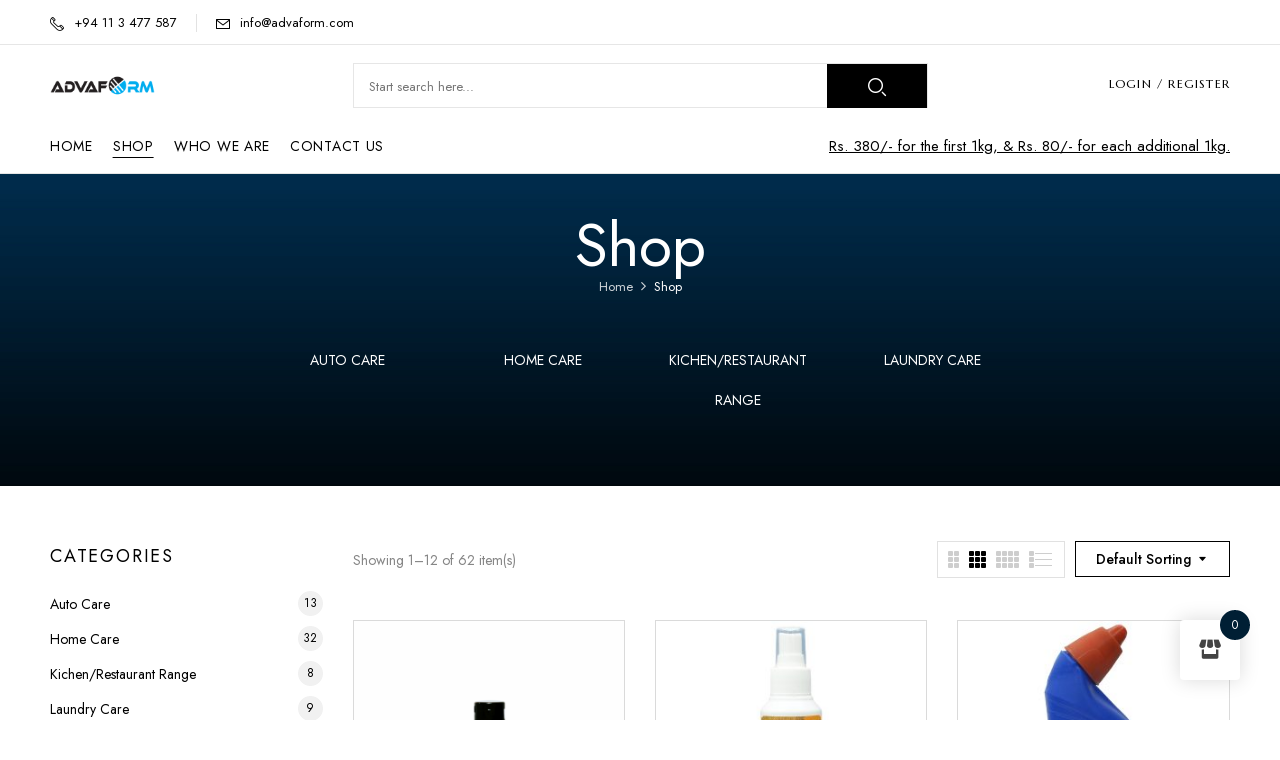

--- FILE ---
content_type: text/html; charset=UTF-8
request_url: https://advaform.com/shop/
body_size: 22928
content:
<!DOCTYPE html>
<html lang="en-US">
<!--<![endif]-->
<head>
	<meta charset="UTF-8">
	<meta name="viewport" content="width=device-width">
	<link rel="profile" href="//gmpg.org/xfn/11">
	<meta name='robots' content='index, follow, max-image-preview:large, max-snippet:-1, max-video-preview:-1' />
	<style>img:is([sizes="auto" i], [sizes^="auto," i]) { contain-intrinsic-size: 3000px 1500px }</style>
	
	<!-- This site is optimized with the Yoast SEO plugin v23.8 - https://yoast.com/wordpress/plugins/seo/ -->
	<title>Shop - Advaform Industries</title>
	<link rel="canonical" href="https://advaform.com/shop/" />
	<link rel="next" href="https://advaform.com/shop/page/2/" />
	<meta property="og:locale" content="en_US" />
	<meta property="og:type" content="article" />
	<meta property="og:title" content="Shop - Advaform Industries" />
	<meta property="og:url" content="https://advaform.com/shop/" />
	<meta property="og:site_name" content="Advaform Industries" />
	<meta name="twitter:card" content="summary_large_image" />
	<script type="application/ld+json" class="yoast-schema-graph">{"@context":"https://schema.org","@graph":[{"@type":"WebPage","@id":"https://advaform.com/shop/","url":"https://advaform.com/shop/","name":"Shop - Advaform Industries","isPartOf":{"@id":"https://advaform.com/#website"},"primaryImageOfPage":{"@id":"https://advaform.com/shop/#primaryimage"},"image":{"@id":"https://advaform.com/shop/#primaryimage"},"thumbnailUrl":"https://advaform.com/wp-content/uploads/2024/11/85ml-Car-wash.png","datePublished":"2023-03-03T11:37:47+00:00","dateModified":"2023-03-03T11:37:47+00:00","breadcrumb":{"@id":"https://advaform.com/shop/#breadcrumb"},"inLanguage":"en-US","potentialAction":[{"@type":"ReadAction","target":["https://advaform.com/shop/"]}]},{"@type":"ImageObject","inLanguage":"en-US","@id":"https://advaform.com/shop/#primaryimage","url":"https://advaform.com/wp-content/uploads/2024/11/85ml-Car-wash.png","contentUrl":"https://advaform.com/wp-content/uploads/2024/11/85ml-Car-wash.png","width":1201,"height":1201},{"@type":"BreadcrumbList","@id":"https://advaform.com/shop/#breadcrumb","itemListElement":[{"@type":"ListItem","position":1,"name":"Home","item":"https://advaform.com/"},{"@type":"ListItem","position":2,"name":"Shop"}]},{"@type":"WebSite","@id":"https://advaform.com/#website","url":"https://advaform.com/","name":"Advaform Industries","description":"","potentialAction":[{"@type":"SearchAction","target":{"@type":"EntryPoint","urlTemplate":"https://advaform.com/?s={search_term_string}"},"query-input":{"@type":"PropertyValueSpecification","valueRequired":true,"valueName":"search_term_string"}}],"inLanguage":"en-US"}]}</script>
	<!-- / Yoast SEO plugin. -->


<link rel='dns-prefetch' href='//fonts.googleapis.com' />
<link rel="alternate" type="application/rss+xml" title="Advaform Industries &raquo; Feed" href="https://advaform.com/feed/" />
<link rel="alternate" type="application/rss+xml" title="Advaform Industries &raquo; Comments Feed" href="https://advaform.com/comments/feed/" />
<link rel="alternate" type="application/rss+xml" title="Advaform Industries &raquo; Products Feed" href="https://advaform.com/shop/feed/" />
<script type="text/javascript">
/* <![CDATA[ */
window._wpemojiSettings = {"baseUrl":"https:\/\/s.w.org\/images\/core\/emoji\/15.1.0\/72x72\/","ext":".png","svgUrl":"https:\/\/s.w.org\/images\/core\/emoji\/15.1.0\/svg\/","svgExt":".svg","source":{"concatemoji":"https:\/\/advaform.com\/wp-includes\/js\/wp-emoji-release.min.js?ver=6.8.1"}};
/*! This file is auto-generated */
!function(i,n){var o,s,e;function c(e){try{var t={supportTests:e,timestamp:(new Date).valueOf()};sessionStorage.setItem(o,JSON.stringify(t))}catch(e){}}function p(e,t,n){e.clearRect(0,0,e.canvas.width,e.canvas.height),e.fillText(t,0,0);var t=new Uint32Array(e.getImageData(0,0,e.canvas.width,e.canvas.height).data),r=(e.clearRect(0,0,e.canvas.width,e.canvas.height),e.fillText(n,0,0),new Uint32Array(e.getImageData(0,0,e.canvas.width,e.canvas.height).data));return t.every(function(e,t){return e===r[t]})}function u(e,t,n){switch(t){case"flag":return n(e,"\ud83c\udff3\ufe0f\u200d\u26a7\ufe0f","\ud83c\udff3\ufe0f\u200b\u26a7\ufe0f")?!1:!n(e,"\ud83c\uddfa\ud83c\uddf3","\ud83c\uddfa\u200b\ud83c\uddf3")&&!n(e,"\ud83c\udff4\udb40\udc67\udb40\udc62\udb40\udc65\udb40\udc6e\udb40\udc67\udb40\udc7f","\ud83c\udff4\u200b\udb40\udc67\u200b\udb40\udc62\u200b\udb40\udc65\u200b\udb40\udc6e\u200b\udb40\udc67\u200b\udb40\udc7f");case"emoji":return!n(e,"\ud83d\udc26\u200d\ud83d\udd25","\ud83d\udc26\u200b\ud83d\udd25")}return!1}function f(e,t,n){var r="undefined"!=typeof WorkerGlobalScope&&self instanceof WorkerGlobalScope?new OffscreenCanvas(300,150):i.createElement("canvas"),a=r.getContext("2d",{willReadFrequently:!0}),o=(a.textBaseline="top",a.font="600 32px Arial",{});return e.forEach(function(e){o[e]=t(a,e,n)}),o}function t(e){var t=i.createElement("script");t.src=e,t.defer=!0,i.head.appendChild(t)}"undefined"!=typeof Promise&&(o="wpEmojiSettingsSupports",s=["flag","emoji"],n.supports={everything:!0,everythingExceptFlag:!0},e=new Promise(function(e){i.addEventListener("DOMContentLoaded",e,{once:!0})}),new Promise(function(t){var n=function(){try{var e=JSON.parse(sessionStorage.getItem(o));if("object"==typeof e&&"number"==typeof e.timestamp&&(new Date).valueOf()<e.timestamp+604800&&"object"==typeof e.supportTests)return e.supportTests}catch(e){}return null}();if(!n){if("undefined"!=typeof Worker&&"undefined"!=typeof OffscreenCanvas&&"undefined"!=typeof URL&&URL.createObjectURL&&"undefined"!=typeof Blob)try{var e="postMessage("+f.toString()+"("+[JSON.stringify(s),u.toString(),p.toString()].join(",")+"));",r=new Blob([e],{type:"text/javascript"}),a=new Worker(URL.createObjectURL(r),{name:"wpTestEmojiSupports"});return void(a.onmessage=function(e){c(n=e.data),a.terminate(),t(n)})}catch(e){}c(n=f(s,u,p))}t(n)}).then(function(e){for(var t in e)n.supports[t]=e[t],n.supports.everything=n.supports.everything&&n.supports[t],"flag"!==t&&(n.supports.everythingExceptFlag=n.supports.everythingExceptFlag&&n.supports[t]);n.supports.everythingExceptFlag=n.supports.everythingExceptFlag&&!n.supports.flag,n.DOMReady=!1,n.readyCallback=function(){n.DOMReady=!0}}).then(function(){return e}).then(function(){var e;n.supports.everything||(n.readyCallback(),(e=n.source||{}).concatemoji?t(e.concatemoji):e.wpemoji&&e.twemoji&&(t(e.twemoji),t(e.wpemoji)))}))}((window,document),window._wpemojiSettings);
/* ]]> */
</script>
<link rel='stylesheet' id='hfe-widgets-style-css' href='https://advaform.com/wp-content/plugins/header-footer-elementor/inc/widgets-css/frontend.css?ver=1.6.45' type='text/css' media='all' />
<style id='wp-emoji-styles-inline-css' type='text/css'>

	img.wp-smiley, img.emoji {
		display: inline !important;
		border: none !important;
		box-shadow: none !important;
		height: 1em !important;
		width: 1em !important;
		margin: 0 0.07em !important;
		vertical-align: -0.1em !important;
		background: none !important;
		padding: 0 !important;
	}
</style>
<link rel='stylesheet' id='wp-block-library-css' href='https://advaform.com/wp-includes/css/dist/block-library/style.min.css?ver=6.8.1' type='text/css' media='all' />
<style id='classic-theme-styles-inline-css' type='text/css'>
/*! This file is auto-generated */
.wp-block-button__link{color:#fff;background-color:#32373c;border-radius:9999px;box-shadow:none;text-decoration:none;padding:calc(.667em + 2px) calc(1.333em + 2px);font-size:1.125em}.wp-block-file__button{background:#32373c;color:#fff;text-decoration:none}
</style>
<style id='safe-svg-svg-icon-style-inline-css' type='text/css'>
.safe-svg-cover{text-align:center}.safe-svg-cover .safe-svg-inside{display:inline-block;max-width:100%}.safe-svg-cover svg{height:100%;max-height:100%;max-width:100%;width:100%}

</style>
<style id='global-styles-inline-css' type='text/css'>
:root{--wp--preset--aspect-ratio--square: 1;--wp--preset--aspect-ratio--4-3: 4/3;--wp--preset--aspect-ratio--3-4: 3/4;--wp--preset--aspect-ratio--3-2: 3/2;--wp--preset--aspect-ratio--2-3: 2/3;--wp--preset--aspect-ratio--16-9: 16/9;--wp--preset--aspect-ratio--9-16: 9/16;--wp--preset--color--black: #000000;--wp--preset--color--cyan-bluish-gray: #abb8c3;--wp--preset--color--white: #ffffff;--wp--preset--color--pale-pink: #f78da7;--wp--preset--color--vivid-red: #cf2e2e;--wp--preset--color--luminous-vivid-orange: #ff6900;--wp--preset--color--luminous-vivid-amber: #fcb900;--wp--preset--color--light-green-cyan: #7bdcb5;--wp--preset--color--vivid-green-cyan: #00d084;--wp--preset--color--pale-cyan-blue: #8ed1fc;--wp--preset--color--vivid-cyan-blue: #0693e3;--wp--preset--color--vivid-purple: #9b51e0;--wp--preset--gradient--vivid-cyan-blue-to-vivid-purple: linear-gradient(135deg,rgba(6,147,227,1) 0%,rgb(155,81,224) 100%);--wp--preset--gradient--light-green-cyan-to-vivid-green-cyan: linear-gradient(135deg,rgb(122,220,180) 0%,rgb(0,208,130) 100%);--wp--preset--gradient--luminous-vivid-amber-to-luminous-vivid-orange: linear-gradient(135deg,rgba(252,185,0,1) 0%,rgba(255,105,0,1) 100%);--wp--preset--gradient--luminous-vivid-orange-to-vivid-red: linear-gradient(135deg,rgba(255,105,0,1) 0%,rgb(207,46,46) 100%);--wp--preset--gradient--very-light-gray-to-cyan-bluish-gray: linear-gradient(135deg,rgb(238,238,238) 0%,rgb(169,184,195) 100%);--wp--preset--gradient--cool-to-warm-spectrum: linear-gradient(135deg,rgb(74,234,220) 0%,rgb(151,120,209) 20%,rgb(207,42,186) 40%,rgb(238,44,130) 60%,rgb(251,105,98) 80%,rgb(254,248,76) 100%);--wp--preset--gradient--blush-light-purple: linear-gradient(135deg,rgb(255,206,236) 0%,rgb(152,150,240) 100%);--wp--preset--gradient--blush-bordeaux: linear-gradient(135deg,rgb(254,205,165) 0%,rgb(254,45,45) 50%,rgb(107,0,62) 100%);--wp--preset--gradient--luminous-dusk: linear-gradient(135deg,rgb(255,203,112) 0%,rgb(199,81,192) 50%,rgb(65,88,208) 100%);--wp--preset--gradient--pale-ocean: linear-gradient(135deg,rgb(255,245,203) 0%,rgb(182,227,212) 50%,rgb(51,167,181) 100%);--wp--preset--gradient--electric-grass: linear-gradient(135deg,rgb(202,248,128) 0%,rgb(113,206,126) 100%);--wp--preset--gradient--midnight: linear-gradient(135deg,rgb(2,3,129) 0%,rgb(40,116,252) 100%);--wp--preset--font-size--small: 13px;--wp--preset--font-size--medium: 20px;--wp--preset--font-size--large: 36px;--wp--preset--font-size--x-large: 42px;--wp--preset--font-family--inter: "Inter", sans-serif;--wp--preset--font-family--cardo: Cardo;--wp--preset--spacing--20: 0.44rem;--wp--preset--spacing--30: 0.67rem;--wp--preset--spacing--40: 1rem;--wp--preset--spacing--50: 1.5rem;--wp--preset--spacing--60: 2.25rem;--wp--preset--spacing--70: 3.38rem;--wp--preset--spacing--80: 5.06rem;--wp--preset--shadow--natural: 6px 6px 9px rgba(0, 0, 0, 0.2);--wp--preset--shadow--deep: 12px 12px 50px rgba(0, 0, 0, 0.4);--wp--preset--shadow--sharp: 6px 6px 0px rgba(0, 0, 0, 0.2);--wp--preset--shadow--outlined: 6px 6px 0px -3px rgba(255, 255, 255, 1), 6px 6px rgba(0, 0, 0, 1);--wp--preset--shadow--crisp: 6px 6px 0px rgba(0, 0, 0, 1);}:where(.is-layout-flex){gap: 0.5em;}:where(.is-layout-grid){gap: 0.5em;}body .is-layout-flex{display: flex;}.is-layout-flex{flex-wrap: wrap;align-items: center;}.is-layout-flex > :is(*, div){margin: 0;}body .is-layout-grid{display: grid;}.is-layout-grid > :is(*, div){margin: 0;}:where(.wp-block-columns.is-layout-flex){gap: 2em;}:where(.wp-block-columns.is-layout-grid){gap: 2em;}:where(.wp-block-post-template.is-layout-flex){gap: 1.25em;}:where(.wp-block-post-template.is-layout-grid){gap: 1.25em;}.has-black-color{color: var(--wp--preset--color--black) !important;}.has-cyan-bluish-gray-color{color: var(--wp--preset--color--cyan-bluish-gray) !important;}.has-white-color{color: var(--wp--preset--color--white) !important;}.has-pale-pink-color{color: var(--wp--preset--color--pale-pink) !important;}.has-vivid-red-color{color: var(--wp--preset--color--vivid-red) !important;}.has-luminous-vivid-orange-color{color: var(--wp--preset--color--luminous-vivid-orange) !important;}.has-luminous-vivid-amber-color{color: var(--wp--preset--color--luminous-vivid-amber) !important;}.has-light-green-cyan-color{color: var(--wp--preset--color--light-green-cyan) !important;}.has-vivid-green-cyan-color{color: var(--wp--preset--color--vivid-green-cyan) !important;}.has-pale-cyan-blue-color{color: var(--wp--preset--color--pale-cyan-blue) !important;}.has-vivid-cyan-blue-color{color: var(--wp--preset--color--vivid-cyan-blue) !important;}.has-vivid-purple-color{color: var(--wp--preset--color--vivid-purple) !important;}.has-black-background-color{background-color: var(--wp--preset--color--black) !important;}.has-cyan-bluish-gray-background-color{background-color: var(--wp--preset--color--cyan-bluish-gray) !important;}.has-white-background-color{background-color: var(--wp--preset--color--white) !important;}.has-pale-pink-background-color{background-color: var(--wp--preset--color--pale-pink) !important;}.has-vivid-red-background-color{background-color: var(--wp--preset--color--vivid-red) !important;}.has-luminous-vivid-orange-background-color{background-color: var(--wp--preset--color--luminous-vivid-orange) !important;}.has-luminous-vivid-amber-background-color{background-color: var(--wp--preset--color--luminous-vivid-amber) !important;}.has-light-green-cyan-background-color{background-color: var(--wp--preset--color--light-green-cyan) !important;}.has-vivid-green-cyan-background-color{background-color: var(--wp--preset--color--vivid-green-cyan) !important;}.has-pale-cyan-blue-background-color{background-color: var(--wp--preset--color--pale-cyan-blue) !important;}.has-vivid-cyan-blue-background-color{background-color: var(--wp--preset--color--vivid-cyan-blue) !important;}.has-vivid-purple-background-color{background-color: var(--wp--preset--color--vivid-purple) !important;}.has-black-border-color{border-color: var(--wp--preset--color--black) !important;}.has-cyan-bluish-gray-border-color{border-color: var(--wp--preset--color--cyan-bluish-gray) !important;}.has-white-border-color{border-color: var(--wp--preset--color--white) !important;}.has-pale-pink-border-color{border-color: var(--wp--preset--color--pale-pink) !important;}.has-vivid-red-border-color{border-color: var(--wp--preset--color--vivid-red) !important;}.has-luminous-vivid-orange-border-color{border-color: var(--wp--preset--color--luminous-vivid-orange) !important;}.has-luminous-vivid-amber-border-color{border-color: var(--wp--preset--color--luminous-vivid-amber) !important;}.has-light-green-cyan-border-color{border-color: var(--wp--preset--color--light-green-cyan) !important;}.has-vivid-green-cyan-border-color{border-color: var(--wp--preset--color--vivid-green-cyan) !important;}.has-pale-cyan-blue-border-color{border-color: var(--wp--preset--color--pale-cyan-blue) !important;}.has-vivid-cyan-blue-border-color{border-color: var(--wp--preset--color--vivid-cyan-blue) !important;}.has-vivid-purple-border-color{border-color: var(--wp--preset--color--vivid-purple) !important;}.has-vivid-cyan-blue-to-vivid-purple-gradient-background{background: var(--wp--preset--gradient--vivid-cyan-blue-to-vivid-purple) !important;}.has-light-green-cyan-to-vivid-green-cyan-gradient-background{background: var(--wp--preset--gradient--light-green-cyan-to-vivid-green-cyan) !important;}.has-luminous-vivid-amber-to-luminous-vivid-orange-gradient-background{background: var(--wp--preset--gradient--luminous-vivid-amber-to-luminous-vivid-orange) !important;}.has-luminous-vivid-orange-to-vivid-red-gradient-background{background: var(--wp--preset--gradient--luminous-vivid-orange-to-vivid-red) !important;}.has-very-light-gray-to-cyan-bluish-gray-gradient-background{background: var(--wp--preset--gradient--very-light-gray-to-cyan-bluish-gray) !important;}.has-cool-to-warm-spectrum-gradient-background{background: var(--wp--preset--gradient--cool-to-warm-spectrum) !important;}.has-blush-light-purple-gradient-background{background: var(--wp--preset--gradient--blush-light-purple) !important;}.has-blush-bordeaux-gradient-background{background: var(--wp--preset--gradient--blush-bordeaux) !important;}.has-luminous-dusk-gradient-background{background: var(--wp--preset--gradient--luminous-dusk) !important;}.has-pale-ocean-gradient-background{background: var(--wp--preset--gradient--pale-ocean) !important;}.has-electric-grass-gradient-background{background: var(--wp--preset--gradient--electric-grass) !important;}.has-midnight-gradient-background{background: var(--wp--preset--gradient--midnight) !important;}.has-small-font-size{font-size: var(--wp--preset--font-size--small) !important;}.has-medium-font-size{font-size: var(--wp--preset--font-size--medium) !important;}.has-large-font-size{font-size: var(--wp--preset--font-size--large) !important;}.has-x-large-font-size{font-size: var(--wp--preset--font-size--x-large) !important;}
:where(.wp-block-post-template.is-layout-flex){gap: 1.25em;}:where(.wp-block-post-template.is-layout-grid){gap: 1.25em;}
:where(.wp-block-columns.is-layout-flex){gap: 2em;}:where(.wp-block-columns.is-layout-grid){gap: 2em;}
:root :where(.wp-block-pullquote){font-size: 1.5em;line-height: 1.6;}
</style>
<link rel='stylesheet' id='contact-form-7-css' href='https://advaform.com/wp-content/plugins/contact-form-7/includes/css/styles.css?ver=6.0' type='text/css' media='all' />
<style id='contact-form-7-inline-css' type='text/css'>
.wpcf7 .wpcf7-recaptcha iframe {margin-bottom: 0;}.wpcf7 .wpcf7-recaptcha[data-align="center"] > div {margin: 0 auto;}.wpcf7 .wpcf7-recaptcha[data-align="right"] > div {margin: 0 0 0 auto;}
</style>
<style id='woocommerce-inline-inline-css' type='text/css'>
.woocommerce form .form-row .required { visibility: visible; }
</style>
<link rel='stylesheet' id='bwp_woocommerce_filter_products-css' href='https://advaform.com/wp-content/plugins/wpbingo/assets/css/bwp_ajax_filter.css?ver=6.8.1' type='text/css' media='all' />
<link rel='stylesheet' id='buy-together-frontend-css' href='https://advaform.com/wp-content/plugins/wpbingo/lib/buy-together/assets/css/frontend.css?ver=6.8.1' type='text/css' media='all' />
<link rel='stylesheet' id='hfe-style-css' href='https://advaform.com/wp-content/plugins/header-footer-elementor/assets/css/header-footer-elementor.css?ver=1.6.45' type='text/css' media='all' />
<link rel='stylesheet' id='elementor-icons-css' href='https://advaform.com/wp-content/plugins/elementor/assets/lib/eicons/css/elementor-icons.min.css?ver=5.31.0' type='text/css' media='all' />
<link rel='stylesheet' id='elementor-frontend-css' href='https://advaform.com/wp-content/plugins/elementor/assets/css/frontend.min.css?ver=3.25.4' type='text/css' media='all' />
<link rel='stylesheet' id='swiper-css' href='https://advaform.com/wp-content/plugins/elementor/assets/lib/swiper/v8/css/swiper.min.css?ver=8.4.5' type='text/css' media='all' />
<link rel='stylesheet' id='e-swiper-css' href='https://advaform.com/wp-content/plugins/elementor/assets/css/conditionals/e-swiper.min.css?ver=3.25.4' type='text/css' media='all' />
<link rel='stylesheet' id='elementor-post-7-css' href='https://advaform.com/wp-content/uploads/elementor/css/post-7.css?ver=1730863737' type='text/css' media='all' />
<link rel='stylesheet' id='hint-css' href='https://advaform.com/wp-content/plugins/woo-fly-cart/assets/hint/hint.min.css?ver=6.8.1' type='text/css' media='all' />
<link rel='stylesheet' id='perfect-scrollbar-css' href='https://advaform.com/wp-content/plugins/woo-fly-cart/assets/perfect-scrollbar/css/perfect-scrollbar.min.css?ver=6.8.1' type='text/css' media='all' />
<link rel='stylesheet' id='perfect-scrollbar-wpc-css' href='https://advaform.com/wp-content/plugins/woo-fly-cart/assets/perfect-scrollbar/css/custom-theme.css?ver=6.8.1' type='text/css' media='all' />
<link rel='stylesheet' id='woofc-fonts-css' href='https://advaform.com/wp-content/plugins/woo-fly-cart/assets/css/fonts.css?ver=6.8.1' type='text/css' media='all' />
<link rel='stylesheet' id='woofc-frontend-css' href='https://advaform.com/wp-content/plugins/woo-fly-cart/assets/css/frontend.css?ver=5.8.1' type='text/css' media='all' />
<style id='woofc-frontend-inline-css' type='text/css'>
.woofc-area.woofc-style-01 .woofc-inner, .woofc-area.woofc-style-03 .woofc-inner, .woofc-area.woofc-style-02 .woofc-area-bot .woofc-action .woofc-action-inner > div a:hover, .woofc-area.woofc-style-04 .woofc-area-bot .woofc-action .woofc-action-inner > div a:hover {
                            background-color: #001f34;
                        }

                        .woofc-area.woofc-style-01 .woofc-area-bot .woofc-action .woofc-action-inner > div a, .woofc-area.woofc-style-02 .woofc-area-bot .woofc-action .woofc-action-inner > div a, .woofc-area.woofc-style-03 .woofc-area-bot .woofc-action .woofc-action-inner > div a, .woofc-area.woofc-style-04 .woofc-area-bot .woofc-action .woofc-action-inner > div a {
                            outline: none;
                            color: #001f34;
                        }

                        .woofc-area.woofc-style-02 .woofc-area-bot .woofc-action .woofc-action-inner > div a, .woofc-area.woofc-style-04 .woofc-area-bot .woofc-action .woofc-action-inner > div a {
                            border-color: #001f34;
                        }

                        .woofc-area.woofc-style-05 .woofc-inner{
                            background-color: #001f34;
                            background-image: url('');
                            background-size: cover;
                            background-position: center;
                            background-repeat: no-repeat;
                        }
                        
                        .woofc-count span {
                            background-color: #001f34;
                        }
</style>
<link rel='stylesheet' id='woosw-icons-css' href='https://advaform.com/wp-content/plugins/woo-smart-wishlist/assets/css/icons.css?ver=4.9.4' type='text/css' media='all' />
<link rel='stylesheet' id='woosw-frontend-css' href='https://advaform.com/wp-content/plugins/woo-smart-wishlist/assets/css/frontend.css?ver=4.9.4' type='text/css' media='all' />
<style id='woosw-frontend-inline-css' type='text/css'>
.woosw-popup .woosw-popup-inner .woosw-popup-content .woosw-popup-content-bot .woosw-notice { background-color: #5fbd74; } .woosw-popup .woosw-popup-inner .woosw-popup-content .woosw-popup-content-bot .woosw-popup-content-bot-inner a:hover { color: #5fbd74; border-color: #5fbd74; } 
</style>
<link rel='stylesheet' id='kowine-wp-fonts-open-sans-css' href='https://fonts.googleapis.com/css2?family=Open+Sans%3Aital%2Cwght%400%2C300%3B0%2C400%3B0%2C600%3B0%2C700%3B0%2C800%3B1%2C300%3B1%2C400%3B1%2C600%3B1%2C700%3B1%2C800&#038;display=swap&#038;ver=6.8.1' type='text/css' media='all' />
<link rel='stylesheet' id='kowine-wp-fonts-marcellus-css' href='https://fonts.googleapis.com/css2?family=Marcellus&#038;display=swap&#038;ver=6.8.1' type='text/css' media='all' />
<link rel='stylesheet' id='kowine-style-css' href='https://advaform.com/wp-content/themes/kowine-child/style.css?ver=6.8.1' type='text/css' media='all' />
<!--[if lt IE 9]>
<link rel='stylesheet' id='kowine-ie-css' href='https://advaform.com/wp-content/themes/kowine/css/ie.css?ver=20131205' type='text/css' media='all' />
<![endif]-->
<link rel='stylesheet' id='bootstrap-css' href='https://advaform.com/wp-content/themes/kowine/css/bootstrap.css?ver=6.8.1' type='text/css' media='all' />
<link rel='stylesheet' id='circlestime-css' href='https://advaform.com/wp-content/themes/kowine/css/jquery.circlestime.css' type='text/css' media='all' />
<link rel='stylesheet' id='mmenu-all-css' href='https://advaform.com/wp-content/themes/kowine/css/jquery.mmenu.all.css?ver=6.8.1' type='text/css' media='all' />
<link rel='stylesheet' id='slick-css' href='https://advaform.com/wp-content/themes/kowine/css/slick/slick.css' type='text/css' media='all' />
<link rel='stylesheet' id='font-awesome-css' href='https://advaform.com/wp-content/plugins/elementor/assets/lib/font-awesome/css/font-awesome.min.css?ver=4.7.0' type='text/css' media='all' />
<link rel='stylesheet' id='materia-css' href='https://advaform.com/wp-content/themes/kowine/css/materia.css?ver=6.8.1' type='text/css' media='all' />
<link rel='stylesheet' id='elegant-css' href='https://advaform.com/wp-content/themes/kowine/css/elegant.css?ver=6.8.1' type='text/css' media='all' />
<link rel='stylesheet' id='wpbingo-css' href='https://advaform.com/wp-content/themes/kowine/css/wpbingo.css?ver=6.8.1' type='text/css' media='all' />
<link rel='stylesheet' id='photoswipe-css' href='https://advaform.com/wp-content/plugins/woocommerce/assets/css/photoswipe/photoswipe.min.css?ver=9.3.3' type='text/css' media='all' />
<link rel='stylesheet' id='wpbingo2-css' href='https://advaform.com/wp-content/themes/kowine/css/wpbingo2.css?ver=6.8.1' type='text/css' media='all' />
<link rel='stylesheet' id='icomoon-css' href='https://advaform.com/wp-content/themes/kowine/css/icomoon.css?ver=6.8.1' type='text/css' media='all' />
<link rel='stylesheet' id='kowine-style-template-css' href='https://advaform.com/wp-content/themes/kowine/css/template.css?ver=6.8.1' type='text/css' media='all' />
<link rel='stylesheet' id='flexible-shipping-free-shipping-css' href='https://advaform.com/wp-content/plugins/flexible-shipping/assets/dist/css/free-shipping.css?ver=5.0.3.2' type='text/css' media='all' />
<link rel='stylesheet' id='tawcvs-frontend-css' href='https://advaform.com/wp-content/plugins/variation-swatches-for-woocommerce/assets/css/frontend.css?ver=2.2.2' type='text/css' media='all' />
<link rel='stylesheet' id='tawcvs-frontend-for-listing-pages-css' href='https://advaform.com/wp-content/plugins/variation-swatches-for-woocommerce/assets/css/frontend-list-products.css?ver=6.8.1' type='text/css' media='all' />
<link rel='stylesheet' id='hfe-icons-list-css' href='https://advaform.com/wp-content/plugins/elementor/assets/css/widget-icon-list.min.css?ver=3.24.3' type='text/css' media='all' />
<link rel='stylesheet' id='hfe-social-icons-css' href='https://advaform.com/wp-content/plugins/elementor/assets/css/widget-social-icons.min.css?ver=3.24.0' type='text/css' media='all' />
<link rel='stylesheet' id='hfe-social-share-icons-brands-css' href='https://advaform.com/wp-content/plugins/elementor/assets/lib/font-awesome/css/brands.css?ver=5.15.3' type='text/css' media='all' />
<link rel='stylesheet' id='hfe-social-share-icons-fontawesome-css' href='https://advaform.com/wp-content/plugins/elementor/assets/lib/font-awesome/css/fontawesome.css?ver=5.15.3' type='text/css' media='all' />
<link rel='stylesheet' id='hfe-nav-menu-icons-css' href='https://advaform.com/wp-content/plugins/elementor/assets/lib/font-awesome/css/solid.css?ver=5.15.3' type='text/css' media='all' />
<link rel='stylesheet' id='styles-child-css' href='https://advaform.com/wp-content/themes/kowine-child/style.css?ver=6.8.1' type='text/css' media='all' />
<link rel='stylesheet' id='google-fonts-1-css' href='https://fonts.googleapis.com/css?family=Jost%3A100%2C100italic%2C200%2C200italic%2C300%2C300italic%2C400%2C400italic%2C500%2C500italic%2C600%2C600italic%2C700%2C700italic%2C800%2C800italic%2C900%2C900italic&#038;display=swap&#038;ver=6.8.1' type='text/css' media='all' />
<link rel="preconnect" href="https://fonts.gstatic.com/" crossorigin><script type="text/template" id="tmpl-variation-template">
	<div class="woocommerce-variation-description">{{{ data.variation.variation_description }}}</div>
	<div class="woocommerce-variation-price">{{{ data.variation.price_html }}}</div>
	<div class="woocommerce-variation-availability">{{{ data.variation.availability_html }}}</div>
</script>
<script type="text/template" id="tmpl-unavailable-variation-template">
	<p role="alert">Sorry, this product is unavailable. Please choose a different combination.</p>
</script>
<script type="text/javascript" src="https://advaform.com/wp-includes/js/jquery/jquery.min.js?ver=3.7.1" id="jquery-core-js"></script>
<script type="text/javascript" src="https://advaform.com/wp-includes/js/jquery/jquery-migrate.min.js?ver=3.4.1" id="jquery-migrate-js"></script>
<script type="text/javascript" src="https://advaform.com/wp-content/plugins/woocommerce/assets/js/jquery-blockui/jquery.blockUI.min.js?ver=2.7.0-wc.9.3.3" id="jquery-blockui-js" defer="defer" data-wp-strategy="defer"></script>
<script type="text/javascript" id="wc-add-to-cart-js-extra">
/* <![CDATA[ */
var wc_add_to_cart_params = {"ajax_url":"\/wp-admin\/admin-ajax.php","wc_ajax_url":"\/?wc-ajax=%%endpoint%%","i18n_view_cart":"View cart","cart_url":"https:\/\/advaform.com\/cart\/","is_cart":"","cart_redirect_after_add":"no"};
/* ]]> */
</script>
<script type="text/javascript" src="https://advaform.com/wp-content/plugins/woocommerce/assets/js/frontend/add-to-cart.min.js?ver=9.3.3" id="wc-add-to-cart-js" defer="defer" data-wp-strategy="defer"></script>
<script type="text/javascript" src="https://advaform.com/wp-content/plugins/woocommerce/assets/js/js-cookie/js.cookie.min.js?ver=2.1.4-wc.9.3.3" id="js-cookie-js" data-wp-strategy="defer"></script>
<script type="text/javascript" id="woocommerce-js-extra">
/* <![CDATA[ */
var woocommerce_params = {"ajax_url":"\/wp-admin\/admin-ajax.php","wc_ajax_url":"\/?wc-ajax=%%endpoint%%"};
/* ]]> */
</script>
<script type="text/javascript" src="https://advaform.com/wp-content/plugins/woocommerce/assets/js/frontend/woocommerce.min.js?ver=9.3.3" id="woocommerce-js" defer="defer" data-wp-strategy="defer"></script>
<script type="text/javascript" id="buy-together-frontend-js-extra">
/* <![CDATA[ */
var buy_together = {"ajaxurl":"https:\/\/advaform.com\/wp-admin\/admin-ajax.php","security":"d0a7584baf","text":{"for_num_of_items":"For {{number}} item(s)","add_to_cart_text":"Add All To Cart","adding_to_cart_text":"Adding To Cart...","view_cart":"View cart","no_product_selected_text":"You must select at least one product","add_to_cart_success":"{{number}} product(s) was successfully added to your cart.","add_to_cart_fail_single":"One product is out of stock.","add_to_cart_fail_plural":"{{number}} products were out of stocks."},"price_format":"%1$s%2$s","price_decimals":"2","price_thousand_separator":",","price_decimal_separator":".","currency_symbol":"Rs ","wc_tax_enabled":"","cart_url":"https:\/\/advaform.com\/cart\/","ex_tax_or_vat":""};
/* ]]> */
</script>
<script type="text/javascript" src="https://advaform.com/wp-content/plugins/wpbingo/lib/buy-together/assets/js/frontend.js" id="buy-together-frontend-js"></script>
<script type="text/javascript" src="https://advaform.com/wp-includes/js/underscore.min.js?ver=1.13.7" id="underscore-js"></script>
<script type="text/javascript" id="wp-util-js-extra">
/* <![CDATA[ */
var _wpUtilSettings = {"ajax":{"url":"\/wp-admin\/admin-ajax.php"}};
/* ]]> */
</script>
<script type="text/javascript" src="https://advaform.com/wp-includes/js/wp-util.min.js?ver=6.8.1" id="wp-util-js"></script>
<script type="text/javascript" id="wc-add-to-cart-variation-js-extra">
/* <![CDATA[ */
var wc_add_to_cart_variation_params = {"wc_ajax_url":"\/?wc-ajax=%%endpoint%%","i18n_no_matching_variations_text":"Sorry, no products matched your selection. Please choose a different combination.","i18n_make_a_selection_text":"Please select some product options before adding this product to your cart.","i18n_unavailable_text":"Sorry, this product is unavailable. Please choose a different combination."};
/* ]]> */
</script>
<script type="text/javascript" src="https://advaform.com/wp-content/plugins/woocommerce/assets/js/frontend/add-to-cart-variation.min.js?ver=9.3.3" id="wc-add-to-cart-variation-js" defer="defer" data-wp-strategy="defer"></script>
<link rel="https://api.w.org/" href="https://advaform.com/wp-json/" /><link rel="EditURI" type="application/rsd+xml" title="RSD" href="https://advaform.com/xmlrpc.php?rsd" />
<meta name="generator" content="WordPress 6.8.1" />
<meta name="generator" content="WooCommerce 9.3.3" />
<meta name="generator" content="Redux 4.5.0" /><script src="https://static.elfsight.com/platform/platform.js" data-use-service-core defer></script>
<div class="elfsight-app-4b65f0c2-8783-4d41-bd56-5a020cbb871f"></div>
	<noscript><style>.woocommerce-product-gallery{ opacity: 1 !important; }</style></noscript>
	<meta name="generator" content="Elementor 3.25.4; features: additional_custom_breakpoints, e_optimized_control_loading; settings: css_print_method-external, google_font-enabled, font_display-swap">
			<style>
				.e-con.e-parent:nth-of-type(n+4):not(.e-lazyloaded):not(.e-no-lazyload),
				.e-con.e-parent:nth-of-type(n+4):not(.e-lazyloaded):not(.e-no-lazyload) * {
					background-image: none !important;
				}
				@media screen and (max-height: 1024px) {
					.e-con.e-parent:nth-of-type(n+3):not(.e-lazyloaded):not(.e-no-lazyload),
					.e-con.e-parent:nth-of-type(n+3):not(.e-lazyloaded):not(.e-no-lazyload) * {
						background-image: none !important;
					}
				}
				@media screen and (max-height: 640px) {
					.e-con.e-parent:nth-of-type(n+2):not(.e-lazyloaded):not(.e-no-lazyload),
					.e-con.e-parent:nth-of-type(n+2):not(.e-lazyloaded):not(.e-no-lazyload) * {
						background-image: none !important;
					}
				}
			</style>
			<meta name="generator" content="Powered by Slider Revolution 6.5.21 - responsive, Mobile-Friendly Slider Plugin for WordPress with comfortable drag and drop interface." />
<style class='wp-fonts-local' type='text/css'>
@font-face{font-family:Inter;font-style:normal;font-weight:300 900;font-display:fallback;src:url('https://advaform.com/wp-content/plugins/woocommerce/assets/fonts/Inter-VariableFont_slnt,wght.woff2') format('woff2');font-stretch:normal;}
@font-face{font-family:Cardo;font-style:normal;font-weight:400;font-display:fallback;src:url('https://advaform.com/wp-content/plugins/woocommerce/assets/fonts/cardo_normal_400.woff2') format('woff2');}
</style>
<link rel="icon" href="https://advaform.com/wp-content/uploads/2023/03/adva-logo-favicon-100x100.jpg" sizes="32x32" />
<link rel="icon" href="https://advaform.com/wp-content/uploads/2023/03/adva-logo-favicon-300x300.jpg" sizes="192x192" />
<link rel="apple-touch-icon" href="https://advaform.com/wp-content/uploads/2023/03/adva-logo-favicon-300x300.jpg" />
<meta name="msapplication-TileImage" content="https://advaform.com/wp-content/uploads/2023/03/adva-logo-favicon-300x300.jpg" />
<script>function setREVStartSize(e){
			//window.requestAnimationFrame(function() {
				window.RSIW = window.RSIW===undefined ? window.innerWidth : window.RSIW;
				window.RSIH = window.RSIH===undefined ? window.innerHeight : window.RSIH;
				try {
					var pw = document.getElementById(e.c).parentNode.offsetWidth,
						newh;
					pw = pw===0 || isNaN(pw) ? window.RSIW : pw;
					e.tabw = e.tabw===undefined ? 0 : parseInt(e.tabw);
					e.thumbw = e.thumbw===undefined ? 0 : parseInt(e.thumbw);
					e.tabh = e.tabh===undefined ? 0 : parseInt(e.tabh);
					e.thumbh = e.thumbh===undefined ? 0 : parseInt(e.thumbh);
					e.tabhide = e.tabhide===undefined ? 0 : parseInt(e.tabhide);
					e.thumbhide = e.thumbhide===undefined ? 0 : parseInt(e.thumbhide);
					e.mh = e.mh===undefined || e.mh=="" || e.mh==="auto" ? 0 : parseInt(e.mh,0);
					if(e.layout==="fullscreen" || e.l==="fullscreen")
						newh = Math.max(e.mh,window.RSIH);
					else{
						e.gw = Array.isArray(e.gw) ? e.gw : [e.gw];
						for (var i in e.rl) if (e.gw[i]===undefined || e.gw[i]===0) e.gw[i] = e.gw[i-1];
						e.gh = e.el===undefined || e.el==="" || (Array.isArray(e.el) && e.el.length==0)? e.gh : e.el;
						e.gh = Array.isArray(e.gh) ? e.gh : [e.gh];
						for (var i in e.rl) if (e.gh[i]===undefined || e.gh[i]===0) e.gh[i] = e.gh[i-1];
											
						var nl = new Array(e.rl.length),
							ix = 0,
							sl;
						e.tabw = e.tabhide>=pw ? 0 : e.tabw;
						e.thumbw = e.thumbhide>=pw ? 0 : e.thumbw;
						e.tabh = e.tabhide>=pw ? 0 : e.tabh;
						e.thumbh = e.thumbhide>=pw ? 0 : e.thumbh;
						for (var i in e.rl) nl[i] = e.rl[i]<window.RSIW ? 0 : e.rl[i];
						sl = nl[0];
						for (var i in nl) if (sl>nl[i] && nl[i]>0) { sl = nl[i]; ix=i;}
						var m = pw>(e.gw[ix]+e.tabw+e.thumbw) ? 1 : (pw-(e.tabw+e.thumbw)) / (e.gw[ix]);
						newh =  (e.gh[ix] * m) + (e.tabh + e.thumbh);
					}
					var el = document.getElementById(e.c);
					if (el!==null && el) el.style.height = newh+"px";
					el = document.getElementById(e.c+"_wrapper");
					if (el!==null && el) {
						el.style.height = newh+"px";
						el.style.display = "block";
					}
				} catch(e){
					console.log("Failure at Presize of Slider:" + e)
				}
			//});
		  };</script>
		<style type="text/css" id="wp-custom-css">
			.bwp-header .wpbingoLogo img{
	max-height: 35px;
}

.bwp-brand.default2 {
  background: #fff;
  border: 1px solid #dedede;
  display: none;
}

.elementor-widget-divider:not(.elementor-widget-divider--view-line_text):not(.elementor-widget-divider--view-line_icon) .elementor-divider-separator {
  border-top: var(--divider-border-width) var(--divider-border-style) #00426F !important;
}
.bwp-filter-ajax #bwp_form_filter_product .filter_category_product .item-category label {
  font-weight: 400;
  margin: 0;
  cursor: pointer;
}
.elementor-9095 .elementor-element.elementor-element-66c42a5 .elementor-heading-title {
  color: #FFFFFF;

  font-size: 50px;
  line-height: 80px;
  font-weight: 400;
}

.elementor-11196 .elementor-element.elementor-element-3f91a91 {
  color: #8F8F8F;
  font-family: "jost", Sans-serif !important;
  font-weight: 400;
}
.elementor-11196 .elementor-element.elementor-element-5565dd7 {
  font-family: "jost", Sans-serif !important;
  font-size: 15px;
  font-weight: 400;
}

.elementor-11196 .elementor-element.elementor-element-b36f713 .elementor-icon-list-item > .elementor-icon-list-text {
	font-family: "jost", Sans-serif !important;
  font-size: 15px;
  font-weight: 400;
}

.elementor-11196 .elementor-element.elementor-element-a586f61 {
  font-family: "jost", Sans-serif !important;
  font-size: 15px;
  font-weight: 400;
}

.bwp-header .shipping {
  font-weight: 400;
  font-size: 15px;
  color: #000;

  text-decoration: underline;
  font-family: "Jost", sans-serif !important;
}

.bwp-navigation ul > li.level-0 > a {
  position: relative;
  text-transform: uppercase;

  font-weight: 400;
  font-size: 14px;
  background-color: transparent;
  color: #000;
  display: table;
  white-space: nowrap;
  letter-spacing: 0.05em;
  -webkit-transition: all 0.2s ease 0s;
  transition: all 0.2s ease 0s;
  font-family: "Jost", sans-serif !important;
}

.page-id-9095, .bwp-header .wpbingoLogo img 5 {
  max-height: 50px;
}

.body {
    font-family:"Jost", sans-serif !important;
}

.back-top.button-show {
  -webkit-transform: translateY(0);
  -moz-transform: translateY(0);
  -ms-transform: translateY(0);
  -o-transform: translateY(0);
  transform: translateY(0);
  visibility: visible;
  opacity: 1;
  display: none;
}

.woocommerce-account #customer_login .button-register input[type="submit"]:hover {
  background: #002237;
}

.woocommerce-account #customer_login .button-register input[type="submit"] {
  background: #005184;
}

.woocommerce-MyAccount-navigation {
  background: linear-gradient(to right, rgba(0, 0, 0, 0), rgb(0, 28, 51));
  border: 1px solid #004864;
  margin-bottom: 60px;
  padding: 20px 30px;
  width: 30%;
  float: left;
  color: ;
}

.woocommerce-MyAccount-navigation ul li {
  border-bottom: 1px solid rgba(255, 255, 255, 0.5);
  list-style-type: none;
  padding: 10px 0;
  vertical-align: middle;
}

.woocommerce-view-order .woocommerce-customer-details address {
  padding: 25px 30px 30px 30px;
  border: 2px dashed #00364b;
}

.woocommerce-customer-details {
  color: #3d3d3d;
  font-size: 1rem;
  font-family: 'Open Sans', sans-serif;
}

.woocommerce-order-details {
  color: #141414;
  font-size: 1rem;
  font-family: 'Open Sans', sans-serif;
}

.product-name a {
  font-size: 16px;
  line-height: 14px;
  font-weight: 400;
  color: #002128;
}

body {
   font-family:"Jost", sans-serif !important;
  font-size: 1rem;
  font-weight: 400;
  line-height: 1.75;
  color: #000;
  text-align: left;
}

.woocommerce-cart .cart-collaterals a.shipping-calculator-button {
  color: #00426c;
}

h2 {
  margin-bottom: .5rem;
  font-family:"Jost", sans-serif !important;
  font-weight: 400;
  line-height: 1.2;
  color: #002939;
}

.woofc-area-bot .woofc-data .woofc-data-right *, .woofc-area-bot .woofc-total .woofc-total-right * {
  font-size: inherit;
  font-weight: 500;
  color: inherit;
}
.woofc-area.woofc-style-02 .woofc-area-mid .woofc-item .woofc-item-inner .woofc-item-info .woofc-item-title a {
  text-decoration: none;
  color: #222222;
  font-weight: 500;
}

.cart_totals .woocommerce-shipping-destination > strong {
  color: #000;
  font-weight: 600;
}

#bwp-topbar .topbar-right > :last-child {
  padding-right: 0;
  display: none;
}

.price {
  line-height: 24px;
  font-size: 16px;
  color: #005184;
  font-weight: 300 !important;
 
  font-family: "poppins", sans-serif;
}

.single-product .entry-summary .price, .quickview-container .entry-summary .price {
  color: #005184;
  font-size: 22px;
  font-weight: 300 !important;
   font-family: "poppins", sans-serif;
}		</style>
		<style id="kowine_settings-dynamic-css" title="dynamic-css" class="redux-options-output">body{font-family:Jost;line-height:22px;font-weight:400;font-size:14px;}body h1{font-family:Jost;line-height:44px;font-weight:400;font-size:36px;}body h2{font-family:Jost;line-height:40px;font-weight:300;font-size:30px;}body h3{font-family:Jost;line-height:32px;font-weight:400;font-size:25px;}body h4{font-family:Jost;line-height:27px;font-weight:400;font-size:20px;}body h5{font-family:Jost;line-height:18px;font-weight:600;font-size:14px;}body h6{font-family:Jost;line-height:18px;font-weight:400;font-size:14px;}</style></head>
<body class="archive post-type-archive post-type-archive-product wp-theme-kowine wp-child-theme-kowine-child theme-kowine woocommerce-shop woocommerce woocommerce-page woocommerce-no-js ehf-template-kowine ehf-stylesheet-kowine-child banners-effect-6 elementor-default elementor-kit-7">
<div class="loader-content">
				<div id="loader">
				</div>
			</div><div id='page' class="hfeed page-wrapper  " >
					<h1 class="bwp-title hide"><a href="https://advaform.com/" rel="home">Advaform Industries</a></h1>
	<header id='bwp-header' class="bwp-header header-v1">
						<div id="bwp-topbar" class="topbar-v1 hidden-sm hidden-xs">
			<div class="topbar-inner">
				<div class="container">
					<div class="row">
						<div class="col-xl-6 col-lg-6 col-md-6 col-sm-6 topbar-left hidden-sm hidden-xs">
														<div class="phone hidden-xs">
								<i class="icon2-telephone"></i><a href="tel:+94 11 3 477 587">+94 11 3 477 587</a>
							</div>
																					<div class="email hidden-xs">
								<i class="icon-email"></i><a href="mailto:info@advaform.com">info@advaform.com</a>
							</div>
													</div>
						<div class="col-xl-6 col-lg-6 col-md-12 col-sm-12 col-12 topbar-right">
							<ul class="social-link"><li><a href="#"><i class="fa fa-twitter"></i></a></li><li><a href="#"><i class="fa fa-instagram"></i></a></li><li><a href="#"><i class="fa fa-linkedin"></i></a></li><li><a href="#"><i class="fa fa-pinterest"></i></a></li></ul>						</div>
					</div>
				</div>
			</div>
		</div>
					<div class="header-mobile">
		<div class="container">
			<div class="row">
									<div class="col-xl-8 col-lg-8 col-md-8 col-sm-8 col-8 header-left header-left-default ">
								<div class="wpbingoLogo">
			<a  href="https://advaform.com/">
									<img src="https://advaform.com/wp-content/uploads/2023/07/adva-logo-new.png" alt="Advaform Industries"/>
							</a>
		</div> 
						</div>
					<div class="col-xl-4 col-lg-4 col-md-4 col-sm-4 col-4 header-right header-right-default">
						<div class="navbar-header">
							<button type="button" id="show-megamenu"  class="navbar-toggle">
								<span>Menu</span>
							</button>
						</div>
					</div>
							</div>
		</div>
				<div class="header-mobile-fixed">
			<div class="shop-page">
				<a href="https://advaform.com/shop/"><i class="wpb-icon-shop"></i></a>
			</div>
			<div class="my-account">
				<div class="login-header">
					<a href="https://advaform.com/my-account/"><i class="icon-profile"></i></a>
				</div>
			</div>		
			<!-- Begin Search -->
						<div class="search-box">
				<div class="search-toggle"><i class="wpb-icon-magnifying-glass"></i></div>
			</div>
						<!-- End Search -->
					</div>
			</div>
			<div class="header-desktop">
						<div class='header-wrapper' data-sticky_header="0">
				<div class="container">
					<div class="row">
						<div class="col-xl-3 col-lg-3 col-md-12 col-sm-12 col-12 header-left">
									<div class="wpbingoLogo">
			<a  href="https://advaform.com/">
									<img src="https://advaform.com/wp-content/uploads/2023/07/adva-logo-new.png" alt="Advaform Industries"/>
							</a>
		</div> 
							</div>
						<div class="col-xl-6 col-lg-6 col-md-12 col-sm-12 col-12 header-center">
							<div class="header-search-form hidden-sm hidden-xs">
								<!-- Begin Search -->
																	<form role="search" method="get" class="search-from ajax-search" action="https://advaform.com/" data-admin="https://advaform.com/wp-admin/admin-ajax.php" data-noresult="No Result" data-limit="6">
	<div class="search-box">
		<input type="text" value="" name="s" id="ss" class="input-search s" placeholder="Start search here..." />
		<div class="result-search-products-content">
			<ul class="result-search-products">
			</ul>
		</div>
	</div>
	<input type="hidden" name="post_type" value="product" />
	<button id="searchsubmit2" class="btn" type="submit">
		<span class="search-icon">
			<i class="icon-search"></i>
		</span>
		<span>search</span>
	</button>
</form>																<!-- End Search -->	
							</div>
						</div>
						<div class="col-xl-3 col-lg-3 col-md-12 col-sm-12 col-12 header-right">
							<div class="header-page-link">
								<div class="login-header">
																			<a class="active-login" href="#" >LOGIN / REGISTER</a>
													<div class="form-login-register">
			<div class="remove-form-login-register"></div>
			<div class="box-form-login">
				<div class="box-content">
					<div class="form-login active">
						<form method="post" class="login">
							<div class="login-top">
								<h2>Sign in</h2>
								<div class="button-next-reregister" >Create An Account</div>
							</div>
							<div class="content">
																<div class="username">
									<label>Uesrname or email</label>
									<input type="text" required="required" class="input-text" name="username" id="username" placeholder="Your name" />
								</div>
								<div class="password">
									<label>Password</label>
									<input class="input-text" required="required" type="password" name="password" id="password" placeholder="Password" />
								</div>
								<div class="rememberme-lost">
									<div class="rememberme">
										<input name="rememberme" type="checkbox" id="rememberme" value="forever" />
										<label for="rememberme" class="inline">Remember me</label>
									</div>
									<div class="lost_password">
										<a href="https://advaform.com/my-account/lost-password/">Lost your password?</a>
									</div>
								</div>
								<div class="button-login">
									<input type="hidden" id="woocommerce-login-nonce" name="woocommerce-login-nonce" value="9eb63cf527" /><input type="hidden" name="_wp_http_referer" value="/shop/" />									<input type="submit" class="button" name="login" value="Login" /> 
								</div>
							</div>
						</form>
					</div>
					<div class="form-register">
						<form method="post" class="register">
							<div class="login-top">
								<h2>Register</h2>
								<div class="button-next-login" >Already has an account</div>
							</div>
							<div class="content">
																								<div class="email">
									<label>Email</label>
									<input type="email" class="input-text" placeholder="Email" name="email" id="reg_email" value="" />
								</div>
																<!-- Spam Trap -->
								<div style="left: -999em; position: absolute;"><label for="trap">Anti-spam</label><input type="text" name="email_2" id="trap" tabindex="-1" /></div>
								<wc-order-attribution-inputs></wc-order-attribution-inputs><div class="woocommerce-privacy-policy-text"></div>																<div class="button-register">
									<input type="hidden" id="woocommerce-register-nonce" name="woocommerce-register-nonce" value="2efbd1169a" /><input type="hidden" name="_wp_http_referer" value="/shop/" />									<input type="submit" class="button" name="register" value="Register" />
								</div>
															</div>
						</form>
					</div>
				</div>
			</div>
		</div>
																		</div>	
																							</div>
						</div>
					</div>
				</div>
			</div><!-- End header-wrapper -->
			<div class="header-bottom">
				<div class="container">
					<div class="content-header">
						<div class="wpbingo-menu-mobile header-menu">
							<div class="header-menu-bg">
								<div class="wpbingo-menu-wrapper">
			<div class="megamenu">
				<nav class="navbar-default">
					<div  class="bwp-navigation primary-navigation navbar-mega" data-text_close = "Close">
						<div class="float-menu">
<nav id="main-navigation" class="std-menu clearfix">
<div class="menu-main-menu-container"><ul id="menu-main-menu" class="menu"><li  class="level-0 menu-item-24332      menu-item menu-item-type-post_type menu-item-object-page menu-item-home  std-menu      " ><a href="https://advaform.com/"><span class="menu-item-text">Home</span></a></li>
<li  class="level-0 menu-item-24520      menu-item menu-item-type-post_type menu-item-object-page current-menu-item current_page_item  std-menu      " ><a href="https://advaform.com/shop/"><span class="menu-item-text">Shop</span></a></li>
<li  class="level-0 menu-item-24338      menu-item menu-item-type-post_type menu-item-object-page  std-menu      " ><a href="https://advaform.com/about-us/"><span class="menu-item-text">Who We Are</span></a></li>
<li  class="level-0 menu-item-24340      menu-item menu-item-type-post_type menu-item-object-page  std-menu      " ><a href="https://advaform.com/contact/"><span class="menu-item-text">Contact Us</span></a></li>
</ul></div></nav>

</div>

					</div>
				</nav> 
			</div>       
		</div>							</div>
						</div>
													<div class="shipping hidden-xs">
								Rs. 380/- for the first 1kg, &amp; Rs. 80/- for each additional 1kg.							</div>
											</div>
				</div>
			</div>
					</div>
	</header><!-- End #bwp-header -->	<div id="bwp-main" class="bwp-main">
			<div data-bg_default ="https://advaform.com/wp-content/uploads/2023/07/About-Us-Banner-0-02-min-shop-fnl-img-scaled.jpg" class="page-title bwp-title"  style="background-image:url(https://advaform.com/wp-content/uploads/2023/07/About-Us-Banner-0-02-min-shop-fnl-img-scaled.jpg);">
			<div class="container" >	
								<div class="content-title-heading">
		<span class="back-to-shop">Shop</span>
		<h1 class="text-title-heading">
			Shop		</h1>
	</div><!-- Page Title -->
							<div class="breadcrumb" ><a href="https://advaform.com">Home</a><span class="delimiter"></span>Shop</div>			
														<div class="woocommerce-product-subcategorie-content">
					<div class="subcategorie-content">
						<ul class="woocommerce-product-subcategories   slick-carousel image_categories" data-nav="true" data-columns4="1" data-columns3="2" data-columns2="3" data-columns1="3" data-columns="4">
							<li data-id_category="140" class="product-category product ">
	</a>	<div class="woocommerce-loop-category">
		<h2 class="woocommerce-loop-category__title">
			<a href="https://advaform.com/product-category/auto-care/">Auto Care</a>
		</h2>
	</div>
	</li><li data-id_category="142" class="product-category product ">
	</a>	<div class="woocommerce-loop-category">
		<h2 class="woocommerce-loop-category__title">
			<a href="https://advaform.com/product-category/home-care/">Home Care</a>
		</h2>
	</div>
	</li><li data-id_category="144" class="product-category product ">
	</a>	<div class="woocommerce-loop-category">
		<h2 class="woocommerce-loop-category__title">
			<a href="https://advaform.com/product-category/kichen-restaurant-range/">Kichen/Restaurant Range</a>
		</h2>
	</div>
	</li><li data-id_category="141" class="product-category product ">
	</a>	<div class="woocommerce-loop-category">
		<h2 class="woocommerce-loop-category__title">
			<a href="https://advaform.com/product-category/laundry-care/">Laundry Care</a>
		</h2>
	</div>
	</li>						</ul>
					</div>
				</div>
						</div>
		</div><!-- .container -->
	<div id="primary" class="content-area"><main id="main" class="site-main" role="main"><div class="sidebar  shop-layout-boxed">
			<div class="container">
			<div class="main-archive-product row">
					
					<div class="bwp-sidebar sidebar-product col-xl-3 col-lg-3 col-md-12 col-12">
													<div class="button-filter-toggle hidden-lg hidden-md">
								Close							</div>
													
							<aside id="bwp_ajax_filte-1" class="widget bwp_ajax_filte"><div id="bwp_filter_ajax18927474211769029500" class="bwp-woocommerce-filter-product">
<div  class="bwp-filter-ajax">
	<form id="bwp_form_filter_product">	
			
	<div class="bwp-filter bwp-filter-category"><h3>Categories</h3><div id="pa_category" class="filter_category_product"><div data-id_category="140" class="item-category "><label class="name">Auto Care</label><div class="count">13</div></div> <div data-id_category="142" class="item-category "><label class="name">Home Care</label><div class="count">32</div></div> <div data-id_category="144" class="item-category "><label class="name">Kichen/Restaurant Range</label><div class="count">8</div></div> <div data-id_category="141" class="item-category "><label class="name">Laundry Care</label><div class="count">9</div></div> </div></div>
		<div class="bwp-filter-price">
		    <h3>Price</h3>
			<div class="content-filter-price">
				<div id="bwp_slider_price" data-min="100" data-max="7200"></div>
				<div class="price-input">
					<span>Range : </span>
					Rs <span class="input-text text-price-filter" id="text-price-filter-min-text">100</span> -
					Rs <span class="input-text text-price-filter" id="text-price-filter-max-text">7200</span>	
					<input class="input-text text-price-filter hidden" id="price-filter-min-text" type="text" value="100">
					<input class="input-text text-price-filter hidden" id="price-filter-max-text" type="text" value="7200">
				</div>
			</div>
		</div><div class="bwp-filter bwp-filter-brand"><h3>Brands</h3><ul id="pa_brand" class="filter_brand_product"><li><span ><input value="spring" name="filter_brand" type="checkbox" ><img src="https://advaform.com/wp-content/uploads/2023/03/WhatsApp-Image-2023-03-21-at-3.26.31-PM-300x199.jpeg" alt="Spring"></span><label class="count">Spring<mark>(30)</mark></label></li> <li><span ><input value="springlite" name="filter_brand" type="checkbox" ><img src="https://advaform.com/wp-content/uploads/2024/11/springlite1.jpg" alt="Springlite"></span><label class="count">Springlite<mark>(1)</mark></label></li> <li><span ><input value="springmark" name="filter_brand" type="checkbox" ><img src="https://advaform.com/wp-content/uploads/2023/07/Sprinmark-logo-300x48.jpg" alt="Springmark"></span><label class="count">Springmark<mark>(31)</mark></label></li> </ul></div>	</form>
</div>

</div>
<script type="text/javascript">
	jQuery(document).ready(function( $ ) {
		$("#bwp_filter_ajax18927474211769029500").binFilterProduct( {
			widget_id : $("#bwp_filter_ajax18927474211769029500"),
			id_category:0,
			base_url: "https://advaform.com/shop/",
			attribute:"bottle-size,vintage",
			showcount:1,
			show_price:1,
			relation:"AND",
			show_only_sale:0,
			show_in_stock:0,
			show_category:1,
			show_brand:1,
			layout_shop:1,
			shop_paging:"shop-pagination",
			array_value_url :	""
		});
	});
</script>
</aside><aside id="bwp_feature_product_widget-1" class="widget bwp_feature_product_widget"></aside>											</div>				
								<div class="col-xl-9 col-lg-9 col-md-12 col-12" >
																<div class="bwp-top-bar top clearfix">				
							<div class="woocommerce-notices-wrapper"></div><a class="button-filter-toggle"></a><div class="woocommerce-ordering pwb-dropdown dropdown">
	<span class="pwb-dropdown-toggle dropdown-toggle" data-toggle="dropdown">Default sorting</span>
	<ul class="pwb-dropdown-menu dropdown-menu">
			<li data-value="popularity"  ><a href="?orderby=popularity">Sort by popularity</a></li>
			<li data-value="date"  ><a href="?orderby=date">Sort by latest</a></li>
			<li data-value="price"  ><a href="?orderby=price">Sort by price: low to high</a></li>
			<li data-value="price-desc"  ><a href="?orderby=price-desc">Sort by price: high to low</a></li>
		</ul>	
</div><ul class="display hidden-sm hidden-xs">
				<li>
					<a data-col="col-xl-6 col-lg-4 col-md-4 col-6" class="view-grid two " href="?category-view-mode=grid&product_col_large=2"><span class="icon-column"><span class="layer first"><span></span><span></span></span><span class="layer middle"><span></span><span></span></span><span class="layer last"><span></span><span></span></span></span></a>
				</li>
				<li>
					<a data-col="col-xl-4 col-lg-4 col-md-4 col-6" class="view-grid three active" href="?category-view-mode=grid&product_col_large=3"><span class="icon-column"><span class="layer first"><span></span><span></span><span></span></span><span class="layer middle"><span></span><span></span><span></span></span><span class="layer last"><span></span><span></span><span></span></span></span></a>
				</li>
				<li>
					<a data-col="col-xl-3 col-lg-4 col-md-4 col-6" class="view-grid four " href="?category-view-mode=grid&product_col_large=4"><span class="icon-column"><span class="layer first"><span></span><span></span><span></span><span></span></span><span class="layer middle"><span></span><span></span><span></span><span></span></span><span class="layer last"><span></span><span></span><span></span><span></span></span></span></a>
				</li>
				<li>
					<a class="view-list " href="?category-view-mode=list"><span class="icon-column"><span class="layer first"><span></span><span></span></span><span class="layer middle"><span></span><span></span></span><span class="layer last"><span></span><span></span></span></span></a>
				</li>
			</ul><div class="woocommerce-result-count hidden-md hidden-sm hidden-xs">
	Showing 1&ndash;12 of 62 item(s)</div><div class="woocommerce-filter-title"></div>							
						</div>
												<div class="content-products-list">
							<ul class="products products-list row grid" data-col="col-lg-4 col-md-4 col-sm-4 col-6">																	<li class="col-lg-4 col-md-4 col-sm-4 col-6 post-25104 product type-product status-publish has-post-thumbnail product_brand-spring product_cat-auto-care first instock shipping-taxable purchasable product-type-simple">
		<div class="products-entry content-product1 clearfix product-wapper">
		<div class="products-thumb">
				<div class='product-lable'>
								
			</div>
<a href="https://advaform.com/product/spring-car-wash-liquid-85ml/" class="woocommerce-LoopProduct-link"><img width="300" height="300" src="https://advaform.com/wp-content/uploads/2024/11/85ml-Car-wash-300x300.png" class="attachment-woocommerce_thumbnail size-woocommerce_thumbnail wp-post-image" alt="" decoding="async" /></a>			<div class='product-button'>
				<a rel="nofollow" href="?add-to-cart=25104" data-quantity="1" data-product_id="25104" data-product_sku="" class="button product_type_simple add_to_cart_button ajax_add_to_cart">Add to cart</a><span class="product-quickview"><a href="#" data-product_id="25104" class="quickview quickview-button quickview-25104" >Quick View <i class="icon-search"></i></a></span>			</div>
		</div>
		<div class="products-content">
			<div class="contents">
				<div class="content-top">
									</div>
				<h3 class="product-title"><a href="https://advaform.com/product/spring-car-wash-liquid-85ml/">SPRING CAR WASH LIQUID &#8211; 85ML</a></h3>
				
	<span class="price"><span class="woocommerce-Price-amount amount"><bdi><span class="woocommerce-Price-currencySymbol">Rs </span>100.00</bdi></span></span>
			</div>
		</div>
	</div>
</li>																	<li class="col-lg-4 col-md-4 col-sm-4 col-6 post-24532 product type-product status-publish has-post-thumbnail product_brand-spring product_cat-auto-care  instock shipping-taxable purchasable product-type-simple">
		<div class="products-entry content-product1 clearfix product-wapper">
		<div class="products-thumb">
				<div class='product-lable'>
								
			</div>
<div class="product-thumb-hover"><a href="https://advaform.com/product/car-interior-cleaner-150ml/" class="woocommerce-LoopProduct-link"><img width="300" height="300" src="https://advaform.com/wp-content/uploads/2023/03/Interior-Cleaner-150ml-300x300.jpg" class="attachment-woocommerce_thumbnail size-woocommerce_thumbnail wp-post-image" alt="" decoding="async" /><img width="300" height="300" src="https://advaform.com/wp-content/uploads/2023/03/Interior-Cleaner-150ml-300x300.jpg" class="hover-image back" alt="" decoding="async" /></a></div>			<div class='product-button'>
				<a rel="nofollow" href="?add-to-cart=24532" data-quantity="1" data-product_id="24532" data-product_sku="" class="button product_type_simple add_to_cart_button ajax_add_to_cart">Add to cart</a><span class="product-quickview"><a href="#" data-product_id="24532" class="quickview quickview-button quickview-24532" >Quick View <i class="icon-search"></i></a></span>			</div>
		</div>
		<div class="products-content">
			<div class="contents">
				<div class="content-top">
									</div>
				<h3 class="product-title"><a href="https://advaform.com/product/car-interior-cleaner-150ml/">CAR INTERIOR CLEANER-150ML</a></h3>
				
	<span class="price"><span class="woocommerce-Price-amount amount"><bdi><span class="woocommerce-Price-currencySymbol">Rs </span>250.00</bdi></span></span>
			</div>
		</div>
	</div>
</li>																	<li class="col-lg-4 col-md-4 col-sm-4 col-6 post-24599 product type-product status-publish has-post-thumbnail product_brand-spring product_cat-home-care  instock shipping-taxable purchasable product-type-simple">
		<div class="products-entry content-product1 clearfix product-wapper">
		<div class="products-thumb">
				<div class='product-lable'>
								
			</div>
<div class="product-thumb-hover"><a href="https://advaform.com/product/toilet-cleaner-extra-power-250ml/" class="woocommerce-LoopProduct-link"><img width="300" height="300" src="https://advaform.com/wp-content/uploads/2023/04/Toilet-Cleaner-250ml-300x300.jpg" class="attachment-woocommerce_thumbnail size-woocommerce_thumbnail wp-post-image" alt="" decoding="async" /><img width="300" height="300" src="https://advaform.com/wp-content/uploads/2023/04/Toilet-Cleaner-250ml-300x300.jpg" class="hover-image back" alt="" decoding="async" /></a></div>			<div class='product-button'>
				<a rel="nofollow" href="?add-to-cart=24599" data-quantity="1" data-product_id="24599" data-product_sku="" class="button product_type_simple add_to_cart_button ajax_add_to_cart">Add to cart</a><span class="product-quickview"><a href="#" data-product_id="24599" class="quickview quickview-button quickview-24599" >Quick View <i class="icon-search"></i></a></span>			</div>
		</div>
		<div class="products-content">
			<div class="contents">
				<div class="content-top">
									</div>
				<h3 class="product-title"><a href="https://advaform.com/product/toilet-cleaner-extra-power-250ml/">TOILET CLEANER &#8211; EXTRA POWER &#8211; 250ML</a></h3>
				
	<span class="price"><span class="woocommerce-Price-amount amount"><bdi><span class="woocommerce-Price-currencySymbol">Rs </span>250.00</bdi></span></span>
			</div>
		</div>
	</div>
</li>																	<li class="col-lg-4 col-md-4 col-sm-4 col-6 post-24541 product type-product status-publish has-post-thumbnail product_brand-spring product_cat-home-care last instock shipping-taxable purchasable product-type-simple">
		<div class="products-entry content-product1 clearfix product-wapper">
		<div class="products-thumb">
				<div class='product-lable'>
								
			</div>
<div class="product-thumb-hover"><a href="https://advaform.com/product/lavender-liquid-air-freshener-150ml/" class="woocommerce-LoopProduct-link"><img width="300" height="300" src="https://advaform.com/wp-content/uploads/2023/04/Air-Freshner-150ml-Lavender-300x300.jpg" class="attachment-woocommerce_thumbnail size-woocommerce_thumbnail wp-post-image" alt="" decoding="async" /><img width="300" height="300" src="https://advaform.com/wp-content/uploads/2023/04/Air-Freshner-150ml-Lavender-300x300.jpg" class="hover-image back" alt="" decoding="async" /></a></div>			<div class='product-button'>
				<a rel="nofollow" href="?add-to-cart=24541" data-quantity="1" data-product_id="24541" data-product_sku="" class="button product_type_simple add_to_cart_button ajax_add_to_cart">Add to cart</a><span class="product-quickview"><a href="#" data-product_id="24541" class="quickview quickview-button quickview-24541" >Quick View <i class="icon-search"></i></a></span>			</div>
		</div>
		<div class="products-content">
			<div class="contents">
				<div class="content-top">
									</div>
				<h3 class="product-title"><a href="https://advaform.com/product/lavender-liquid-air-freshener-150ml/">LAVENDER LIQUID AIR FRESHENER- 150ML</a></h3>
				
	<span class="price"><span class="woocommerce-Price-amount amount"><bdi><span class="woocommerce-Price-currencySymbol">Rs </span>300.00</bdi></span></span>
			</div>
		</div>
	</div>
</li>																	<li class="col-lg-4 col-md-4 col-sm-4 col-6 post-24543 product type-product status-publish has-post-thumbnail product_brand-spring product_cat-home-care first instock shipping-taxable purchasable product-type-simple">
		<div class="products-entry content-product1 clearfix product-wapper">
		<div class="products-thumb">
				<div class='product-lable'>
								
			</div>
<div class="product-thumb-hover"><a href="https://advaform.com/product/strawberry-liquid-air-freshener-150ml/" class="woocommerce-LoopProduct-link"><img width="300" height="300" src="https://advaform.com/wp-content/uploads/2023/04/Air-Freshner-150ml-Strawberry-300x300.jpg" class="attachment-woocommerce_thumbnail size-woocommerce_thumbnail wp-post-image" alt="" decoding="async" /><img width="300" height="300" src="https://advaform.com/wp-content/uploads/2023/04/Air-Freshner-150ml-Strawberry-300x300.jpg" class="hover-image back" alt="" decoding="async" /></a></div>			<div class='product-button'>
				<a rel="nofollow" href="?add-to-cart=24543" data-quantity="1" data-product_id="24543" data-product_sku="" class="button product_type_simple add_to_cart_button ajax_add_to_cart">Add to cart</a><span class="product-quickview"><a href="#" data-product_id="24543" class="quickview quickview-button quickview-24543" >Quick View <i class="icon-search"></i></a></span>			</div>
		</div>
		<div class="products-content">
			<div class="contents">
				<div class="content-top">
									</div>
				<h3 class="product-title"><a href="https://advaform.com/product/strawberry-liquid-air-freshener-150ml/">STRAWBERRY LIQUID AIR FRESHENER- 150ML</a></h3>
				
	<span class="price"><span class="woocommerce-Price-amount amount"><bdi><span class="woocommerce-Price-currencySymbol">Rs </span>300.00</bdi></span></span>
			</div>
		</div>
	</div>
</li>																	<li class="col-lg-4 col-md-4 col-sm-4 col-6 post-24547 product type-product status-publish has-post-thumbnail product_brand-spring product_cat-home-care  instock shipping-taxable purchasable product-type-simple">
		<div class="products-entry content-product1 clearfix product-wapper">
		<div class="products-thumb">
				<div class='product-lable'>
								
			</div>
<div class="product-thumb-hover"><a href="https://advaform.com/product/vanilla-liquid-air-freshener-150ml/" class="woocommerce-LoopProduct-link"><img width="300" height="300" src="https://advaform.com/wp-content/uploads/2023/04/Air-Freshner-150ml-Vanilla-300x300.jpg" class="attachment-woocommerce_thumbnail size-woocommerce_thumbnail wp-post-image" alt="" decoding="async" /><img width="300" height="300" src="https://advaform.com/wp-content/uploads/2023/04/Air-Freshner-150ml-Vanilla-300x300.jpg" class="hover-image back" alt="" decoding="async" /></a></div>			<div class='product-button'>
				<a rel="nofollow" href="?add-to-cart=24547" data-quantity="1" data-product_id="24547" data-product_sku="" class="button product_type_simple add_to_cart_button ajax_add_to_cart">Add to cart</a><span class="product-quickview"><a href="#" data-product_id="24547" class="quickview quickview-button quickview-24547" >Quick View <i class="icon-search"></i></a></span>			</div>
		</div>
		<div class="products-content">
			<div class="contents">
				<div class="content-top">
									</div>
				<h3 class="product-title"><a href="https://advaform.com/product/vanilla-liquid-air-freshener-150ml/">VANILLA LIQUID AIR FRESHENER- 150ML</a></h3>
				
	<span class="price"><span class="woocommerce-Price-amount amount"><bdi><span class="woocommerce-Price-currencySymbol">Rs </span>300.00</bdi></span></span>
			</div>
		</div>
	</div>
</li>																	<li class="col-lg-4 col-md-4 col-sm-4 col-6 post-24550 product type-product status-publish has-post-thumbnail product_brand-spring product_cat-home-care  instock shipping-taxable purchasable product-type-simple">
		<div class="products-entry content-product1 clearfix product-wapper">
		<div class="products-thumb">
				<div class='product-lable'>
								
			</div>
<div class="product-thumb-hover"><a href="https://advaform.com/product/apple-liquid-air-freshener-150ml/" class="woocommerce-LoopProduct-link"><img width="300" height="300" src="https://advaform.com/wp-content/uploads/2023/04/Air-Freshner-150ml-Apple-300x300.jpg" class="attachment-woocommerce_thumbnail size-woocommerce_thumbnail wp-post-image" alt="" decoding="async" /><img width="300" height="300" src="https://advaform.com/wp-content/uploads/2023/04/Air-Freshner-150ml-Apple-300x300.jpg" class="hover-image back" alt="" decoding="async" /></a></div>			<div class='product-button'>
				<a rel="nofollow" href="?add-to-cart=24550" data-quantity="1" data-product_id="24550" data-product_sku="" class="button product_type_simple add_to_cart_button ajax_add_to_cart">Add to cart</a><span class="product-quickview"><a href="#" data-product_id="24550" class="quickview quickview-button quickview-24550" >Quick View <i class="icon-search"></i></a></span>			</div>
		</div>
		<div class="products-content">
			<div class="contents">
				<div class="content-top">
									</div>
				<h3 class="product-title"><a href="https://advaform.com/product/apple-liquid-air-freshener-150ml/">APPLE LIQUID AIR FRESHENER- 150ML</a></h3>
				
	<span class="price"><span class="woocommerce-Price-amount amount"><bdi><span class="woocommerce-Price-currencySymbol">Rs </span>300.00</bdi></span></span>
			</div>
		</div>
	</div>
</li>																	<li class="col-lg-4 col-md-4 col-sm-4 col-6 post-24552 product type-product status-publish has-post-thumbnail product_brand-spring product_cat-home-care last instock shipping-taxable purchasable product-type-simple">
		<div class="products-entry content-product1 clearfix product-wapper">
		<div class="products-thumb">
				<div class='product-lable'>
								
			</div>
<div class="product-thumb-hover"><a href="https://advaform.com/product/aqua-liquid-air-freshener-150ml/" class="woocommerce-LoopProduct-link"><img width="300" height="300" src="https://advaform.com/wp-content/uploads/2023/04/Air-Freshner-150ml-Aqua-300x300.jpg" class="attachment-woocommerce_thumbnail size-woocommerce_thumbnail wp-post-image" alt="" decoding="async" /><img width="300" height="300" src="https://advaform.com/wp-content/uploads/2023/04/Air-Freshner-150ml-Aqua-300x300.jpg" class="hover-image back" alt="" decoding="async" /></a></div>			<div class='product-button'>
				<a rel="nofollow" href="?add-to-cart=24552" data-quantity="1" data-product_id="24552" data-product_sku="" class="button product_type_simple add_to_cart_button ajax_add_to_cart">Add to cart</a><span class="product-quickview"><a href="#" data-product_id="24552" class="quickview quickview-button quickview-24552" >Quick View <i class="icon-search"></i></a></span>			</div>
		</div>
		<div class="products-content">
			<div class="contents">
				<div class="content-top">
									</div>
				<h3 class="product-title"><a href="https://advaform.com/product/aqua-liquid-air-freshener-150ml/">AQUA LIQUID AIR FRESHENER- 150ML</a></h3>
				
	<span class="price"><span class="woocommerce-Price-amount amount"><bdi><span class="woocommerce-Price-currencySymbol">Rs </span>300.00</bdi></span></span>
			</div>
		</div>
	</div>
</li>																	<li class="col-lg-4 col-md-4 col-sm-4 col-6 post-25089 product type-product status-publish has-post-thumbnail product_brand-spring product_cat-home-care first instock shipping-taxable purchasable product-type-simple">
		<div class="products-entry content-product1 clearfix product-wapper">
		<div class="products-thumb">
				<div class='product-lable'>
								
			</div>
<a href="https://advaform.com/product/spring-tile-cleaner-500ml/" class="woocommerce-LoopProduct-link"><img width="300" height="300" src="https://advaform.com/wp-content/uploads/2024/11/500ml-Tile-cleaner-5-300x300.png" class="attachment-woocommerce_thumbnail size-woocommerce_thumbnail wp-post-image" alt="" decoding="async" /></a>			<div class='product-button'>
				<a rel="nofollow" href="?add-to-cart=25089" data-quantity="1" data-product_id="25089" data-product_sku="" class="button product_type_simple add_to_cart_button ajax_add_to_cart">Add to cart</a><span class="product-quickview"><a href="#" data-product_id="25089" class="quickview quickview-button quickview-25089" >Quick View <i class="icon-search"></i></a></span>			</div>
		</div>
		<div class="products-content">
			<div class="contents">
				<div class="content-top">
									</div>
				<h3 class="product-title"><a href="https://advaform.com/product/spring-tile-cleaner-500ml/">SPRING TILE CLEANER 500ML</a></h3>
				
	<span class="price"><span class="woocommerce-Price-amount amount"><bdi><span class="woocommerce-Price-currencySymbol">Rs </span>300.00</bdi></span></span>
			</div>
		</div>
	</div>
</li>																	<li class="col-lg-4 col-md-4 col-sm-4 col-6 post-24536 product type-product status-publish has-post-thumbnail product_brand-spring product_cat-auto-care  instock shipping-taxable purchasable product-type-simple">
		<div class="products-entry content-product1 clearfix product-wapper">
		<div class="products-thumb">
				<div class='product-lable'>
								
			</div>
<div class="product-thumb-hover"><a href="https://advaform.com/product/tyre-shine-water-based-150ml/" class="woocommerce-LoopProduct-link"><img width="300" height="300" src="https://advaform.com/wp-content/uploads/2023/03/Tyre-Shine-300x300.jpg" class="attachment-woocommerce_thumbnail size-woocommerce_thumbnail wp-post-image" alt="" decoding="async" /><img width="300" height="300" src="https://advaform.com/wp-content/uploads/2023/03/Tyre-Shine-300x300.jpg" class="hover-image back" alt="" decoding="async" /></a></div>			<div class='product-button'>
				<a rel="nofollow" href="?add-to-cart=24536" data-quantity="1" data-product_id="24536" data-product_sku="" class="button product_type_simple add_to_cart_button ajax_add_to_cart">Add to cart</a><span class="product-quickview"><a href="#" data-product_id="24536" class="quickview quickview-button quickview-24536" >Quick View <i class="icon-search"></i></a></span>			</div>
		</div>
		<div class="products-content">
			<div class="contents">
				<div class="content-top">
									</div>
				<h3 class="product-title"><a href="https://advaform.com/product/tyre-shine-water-based-150ml/">TYRE SHINE (Water Based)- 150ML</a></h3>
				
	<span class="price"><span class="woocommerce-Price-amount amount"><bdi><span class="woocommerce-Price-currencySymbol">Rs </span>350.00</bdi></span></span>
			</div>
		</div>
	</div>
</li>																	<li class="col-lg-4 col-md-4 col-sm-4 col-6 post-24590 product type-product status-publish has-post-thumbnail product_brand-spring product_cat-home-care  instock shipping-taxable purchasable product-type-simple">
		<div class="products-entry content-product1 clearfix product-wapper">
		<div class="products-thumb">
				<div class='product-lable'>
								
			</div>
<div class="product-thumb-hover"><a href="https://advaform.com/product/heavy-duty-tile-cleaner-500ml/" class="woocommerce-LoopProduct-link"><img width="300" height="300" src="https://advaform.com/wp-content/uploads/2023/04/Heavy-Duty-Tile-Cleaner-1Lt-300x300.jpg" class="attachment-woocommerce_thumbnail size-woocommerce_thumbnail wp-post-image" alt="" decoding="async" /><img width="300" height="300" src="https://advaform.com/wp-content/uploads/2023/04/Heavy-Duty-Tile-Cleaner-1Lt-300x300.jpg" class="hover-image back" alt="" decoding="async" /></a></div>			<div class='product-button'>
				<a rel="nofollow" href="?add-to-cart=24590" data-quantity="1" data-product_id="24590" data-product_sku="" class="button product_type_simple add_to_cart_button ajax_add_to_cart">Add to cart</a><span class="product-quickview"><a href="#" data-product_id="24590" class="quickview quickview-button quickview-24590" >Quick View <i class="icon-search"></i></a></span>			</div>
		</div>
		<div class="products-content">
			<div class="contents">
				<div class="content-top">
									</div>
				<h3 class="product-title"><a href="https://advaform.com/product/heavy-duty-tile-cleaner-500ml/">HEAVY DUTY TILE CLEANER &#8211; 500ML</a></h3>
				
	<span class="price"><span class="woocommerce-Price-amount amount"><bdi><span class="woocommerce-Price-currencySymbol">Rs </span>350.00</bdi></span></span>
			</div>
		</div>
	</div>
</li>																	<li class="col-lg-4 col-md-4 col-sm-4 col-6 post-25087 product type-product status-publish has-post-thumbnail product_brand-springlite product_cat-laundry-care last instock shipping-taxable purchasable product-type-simple">
		<div class="products-entry content-product1 clearfix product-wapper">
		<div class="products-thumb">
				<div class='product-lable'>
								
			</div>
<a href="https://advaform.com/product/springlite-detergent-powder-1kg/" class="woocommerce-LoopProduct-link"><img width="300" height="300" src="https://advaform.com/wp-content/uploads/2024/11/1Kg-Detergent-Rose-300x300.png" class="attachment-woocommerce_thumbnail size-woocommerce_thumbnail wp-post-image" alt="" decoding="async" /></a>			<div class='product-button'>
				<a rel="nofollow" href="?add-to-cart=25087" data-quantity="1" data-product_id="25087" data-product_sku="" class="button product_type_simple add_to_cart_button ajax_add_to_cart">Add to cart</a><span class="product-quickview"><a href="#" data-product_id="25087" class="quickview quickview-button quickview-25087" >Quick View <i class="icon-search"></i></a></span>			</div>
		</div>
		<div class="products-content">
			<div class="contents">
				<div class="content-top">
									</div>
				<h3 class="product-title"><a href="https://advaform.com/product/springlite-detergent-powder-1kg/">SPRINGLITE DETERGENT POWDER &#8211; 1KG</a></h3>
				
	<span class="price"><span class="woocommerce-Price-amount amount"><bdi><span class="woocommerce-Price-currencySymbol">Rs </span>365.00</bdi></span></span>
			</div>
		</div>
	</div>
</li>															</ul>						</div>
						<div class="bwp-top-bar bottom clearfix">
							<nav class="woocommerce-pagination">
	<ul class='page-numbers'>
	<li><span aria-current="page" class="page-numbers current">1</span></li>
	<li><a class="page-numbers" href="https://advaform.com/shop/page/2/">2</a></li>
	<li><a class="page-numbers" href="https://advaform.com/shop/page/3/">3</a></li>
	<li><a class="page-numbers" href="https://advaform.com/shop/page/4/">4</a></li>
	<li><a class="page-numbers" href="https://advaform.com/shop/page/5/">5</a></li>
	<li><a class="page-numbers" href="https://advaform.com/shop/page/6/">6</a></li>
	<li><a class="next page-numbers" href="https://advaform.com/shop/page/2/">Next</a></li>
</ul>
</nav>
						</div>
									</div>
			</div>
		</div>	
	</div>
</main></div>	</div><!-- #main -->
										<footer id="bwp-footer" class="bwp-footer footer-1">
						<div data-elementor-type="wp-post" data-elementor-id="11196" class="elementor elementor-11196">
						<section class="elementor-section elementor-top-section elementor-element elementor-element-5fc90d6 elementor-section-full_width elementor-section-height-default elementor-section-height-default" data-id="5fc90d6" data-element_type="section" data-settings="{&quot;background_background&quot;:&quot;gradient&quot;}">
						<div class="elementor-container elementor-column-gap-default">
					<div class="elementor-column elementor-col-100 elementor-top-column elementor-element elementor-element-5e31be6" data-id="5e31be6" data-element_type="column">
			<div class="elementor-widget-wrap elementor-element-populated">
						<section class="elementor-section elementor-inner-section elementor-element elementor-element-e72b7aa elementor-section-boxed elementor-section-height-default elementor-section-height-default" data-id="e72b7aa" data-element_type="section">
						<div class="elementor-container elementor-column-gap-extended">
					<div class="elementor-column elementor-col-25 elementor-inner-column elementor-element elementor-element-ab1d1d2" data-id="ab1d1d2" data-element_type="column">
			<div class="elementor-widget-wrap elementor-element-populated">
						<div class="elementor-element elementor-element-b6d0b08 elementor-widget elementor-widget-image" data-id="b6d0b08" data-element_type="widget" data-widget_type="image.default">
				<div class="elementor-widget-container">
													<img width="300" height="100" src="https://advaform.com/wp-content/uploads/2020/06/adva-transprent-logo-new-footer.png" class="attachment-large size-large wp-image-24438" alt="" />													</div>
				</div>
				<div class="elementor-element elementor-element-a586f61 elementor-widget elementor-widget-text-editor" data-id="a586f61" data-element_type="widget" data-widget_type="text-editor.default">
				<div class="elementor-widget-container">
							<p><span style="color: #f2f2f2;">Elevate your cleaning routine to new heights with Advaform&#8217;s revolutionary products, delivering exceptional performance and a sparkling finish with every use.</span></p>						</div>
				</div>
				<div class="elementor-element elementor-element-b36f713 elementor-icon-list--layout-traditional elementor-list-item-link-full_width elementor-widget elementor-widget-icon-list" data-id="b36f713" data-element_type="widget" data-widget_type="icon-list.default">
				<div class="elementor-widget-container">
					<ul class="elementor-icon-list-items">
							<li class="elementor-icon-list-item">
											<span class="elementor-icon-list-icon">
							<i aria-hidden="true" class="fas fa-home"></i>						</span>
										<span class="elementor-icon-list-text">No:42/10, Katuwawala Mawatha, Boralesgamuwa. Sri Lanka.</span>
									</li>
								<li class="elementor-icon-list-item">
											<span class="elementor-icon-list-icon">
							<i aria-hidden="true" class="fas fa-phone-square-alt"></i>						</span>
										<span class="elementor-icon-list-text">+94 11 3 477 587</span>
									</li>
								<li class="elementor-icon-list-item">
											<span class="elementor-icon-list-icon">
							<i aria-hidden="true" class="fas fa-envelope"></i>						</span>
										<span class="elementor-icon-list-text">info@advaform.com</span>
									</li>
						</ul>
				</div>
				</div>
					</div>
		</div>
				<div class="elementor-column elementor-col-25 elementor-inner-column elementor-element elementor-element-c14093e" data-id="c14093e" data-element_type="column">
			<div class="elementor-widget-wrap elementor-element-populated">
						<div class="elementor-element elementor-element-00d1914 elementor-widget elementor-widget-heading" data-id="00d1914" data-element_type="widget" data-widget_type="heading.default">
				<div class="elementor-widget-container">
			<h3 class="elementor-heading-title elementor-size-default">Quick Links</h3>		</div>
				</div>
				<div class="elementor-element elementor-element-0be923a elementor-widget-divider--view-line elementor-widget elementor-widget-divider" data-id="0be923a" data-element_type="widget" data-widget_type="divider.default">
				<div class="elementor-widget-container">
					<div class="elementor-divider">
			<span class="elementor-divider-separator">
						</span>
		</div>
				</div>
				</div>
				<div class="elementor-element elementor-element-68fee52 elementor-widget elementor-widget-text-editor" data-id="68fee52" data-element_type="widget" data-widget_type="text-editor.default">
				<div class="elementor-widget-container">
							<ul><li><a href="https://advaform.com/"><span style="color: #cccccc;">Home</span></a></li><li><a href="https://advaform.com/shop/"><span style="color: #cccccc;">Shop</span></a></li><li><a href="https://advaform.com/about-us/"><span style="color: #cccccc;">Who We Are</span></a></li><li><a href="https://advaform.com/contact/"><span style="color: #cccccc;">Contact Us</span></a></li></ul>						</div>
				</div>
					</div>
		</div>
				<div class="elementor-column elementor-col-25 elementor-inner-column elementor-element elementor-element-27034de" data-id="27034de" data-element_type="column">
			<div class="elementor-widget-wrap elementor-element-populated">
						<div class="elementor-element elementor-element-1d30ee9 elementor-widget elementor-widget-heading" data-id="1d30ee9" data-element_type="widget" data-widget_type="heading.default">
				<div class="elementor-widget-container">
			<h3 class="elementor-heading-title elementor-size-default">Our Products</h3>		</div>
				</div>
				<div class="elementor-element elementor-element-d664af9 elementor-widget-divider--view-line elementor-widget elementor-widget-divider" data-id="d664af9" data-element_type="widget" data-widget_type="divider.default">
				<div class="elementor-widget-container">
					<div class="elementor-divider">
			<span class="elementor-divider-separator">
						</span>
		</div>
				</div>
				</div>
				<div class="elementor-element elementor-element-3c9ef28 elementor-widget elementor-widget-text-editor" data-id="3c9ef28" data-element_type="widget" data-widget_type="text-editor.default">
				<div class="elementor-widget-container">
							<ul><li><a href="https://advaform.com/product-category/home-care/?orderby=price"><span style="color: #cccccc;"><span style="color: #ffffff;"><span style="color: #bababa;">Home Care</span></span></span></a></li><li><span style="color: #cccccc;"><a style="color: #cccccc;" href="https://advaform.com/product-category/auto-care/?orderby=price">Auto Care</a><br /></span></li><li><a href="https://advaform.com/product-category/kichen-restaurant-range/?orderby=price"><span style="color: #c7c7c7;"><span style="color: #ffffff;"><span style="color: #cccccc;">Kichen/Restaurant Range</span></span></span></a></li><li><span style="color: #cccccc;"><span style="color: #dedede;"><a style="color: #dedede;" href="https://advaform.com/product-category/laundry-care/?orderby=price">Laundry Care</a></span><br /></span></li></ul>						</div>
				</div>
					</div>
		</div>
				<div class="elementor-column elementor-col-25 elementor-inner-column elementor-element elementor-element-3cc1801" data-id="3cc1801" data-element_type="column">
			<div class="elementor-widget-wrap elementor-element-populated">
						<div class="elementor-element elementor-element-6cceb89 elementor-widget elementor-widget-heading" data-id="6cceb89" data-element_type="widget" data-widget_type="heading.default">
				<div class="elementor-widget-container">
			<h3 class="elementor-heading-title elementor-size-default">Get In touch</h3>		</div>
				</div>
				<div class="elementor-element elementor-element-1173b40 elementor-widget-divider--view-line elementor-widget elementor-widget-divider" data-id="1173b40" data-element_type="widget" data-widget_type="divider.default">
				<div class="elementor-widget-container">
					<div class="elementor-divider">
			<span class="elementor-divider-separator">
						</span>
		</div>
				</div>
				</div>
				<div class="elementor-element elementor-element-5565dd7 elementor-widget elementor-widget-text-editor" data-id="5565dd7" data-element_type="widget" data-widget_type="text-editor.default">
				<div class="elementor-widget-container">
							<p><span style="color: #f2f2f2;">Experience the power of personalized care and expertise, reach out to us and let cleanliness flourish.</span></p>						</div>
				</div>
				<div class="elementor-element elementor-element-9a2e1c5 elementor-shape-circle e-grid-align-left elementor-hidden-desktop elementor-hidden-tablet elementor-hidden-mobile elementor-grid-0 elementor-widget elementor-widget-social-icons" data-id="9a2e1c5" data-element_type="widget" data-widget_type="social-icons.default">
				<div class="elementor-widget-container">
					<div class="elementor-social-icons-wrapper elementor-grid">
							<span class="elementor-grid-item">
					<a class="elementor-icon elementor-social-icon elementor-social-icon-facebook elementor-repeater-item-b14cdbd" target="_blank">
						<span class="elementor-screen-only">Facebook</span>
						<i class="fab fa-facebook"></i>					</a>
				</span>
							<span class="elementor-grid-item">
					<a class="elementor-icon elementor-social-icon elementor-social-icon-instagram elementor-repeater-item-30f6f08" target="_blank">
						<span class="elementor-screen-only">Instagram</span>
						<i class="fab fa-instagram"></i>					</a>
				</span>
							<span class="elementor-grid-item">
					<a class="elementor-icon elementor-social-icon elementor-social-icon-linkedin elementor-repeater-item-72a26d9" target="_blank">
						<span class="elementor-screen-only">Linkedin</span>
						<i class="fab fa-linkedin"></i>					</a>
				</span>
					</div>
				</div>
				</div>
					</div>
		</div>
					</div>
		</section>
				<div class="elementor-element elementor-element-a025d79 elementor-widget-divider--view-line elementor-widget elementor-widget-divider" data-id="a025d79" data-element_type="widget" data-widget_type="divider.default">
				<div class="elementor-widget-container">
					<div class="elementor-divider">
			<span class="elementor-divider-separator">
						</span>
		</div>
				</div>
				</div>
				<section class="elementor-section elementor-inner-section elementor-element elementor-element-ecf8408 elementor-section-boxed elementor-section-height-default elementor-section-height-default" data-id="ecf8408" data-element_type="section">
						<div class="elementor-container elementor-column-gap-extended">
					<div class="elementor-column elementor-col-50 elementor-inner-column elementor-element elementor-element-5b092a2" data-id="5b092a2" data-element_type="column">
			<div class="elementor-widget-wrap elementor-element-populated">
						<div class="elementor-element elementor-element-3f91a91 elementor-widget__width-auto elementor-widget-mobile__width-inherit elementor-widget elementor-widget-text-editor" data-id="3f91a91" data-element_type="widget" data-widget_type="text-editor.default">
				<div class="elementor-widget-container">
							<p>Copyright © 2023-2024 Advaform Industries (Pvt) Ltd.</p>						</div>
				</div>
					</div>
		</div>
				<div class="elementor-column elementor-col-50 elementor-inner-column elementor-element elementor-element-64689a2" data-id="64689a2" data-element_type="column">
			<div class="elementor-widget-wrap elementor-element-populated">
						<div class="elementor-element elementor-element-1d216c6 elementor-hidden-desktop elementor-hidden-tablet elementor-hidden-mobile elementor-widget elementor-widget-image" data-id="1d216c6" data-element_type="widget" data-widget_type="image.default">
				<div class="elementor-widget-container">
													<img width="397" height="32" src="https://advaform.com/wp-content/uploads/2020/06/payment.png" class="attachment-full size-full wp-image-20981" alt="" />													</div>
				</div>
					</div>
		</div>
					</div>
		</section>
					</div>
		</div>
					</div>
		</section>
				</div>
					</footer>
			</div><!-- #page -->
	<div class="search-overlay">	
		<div class="container wrapper-search">
			<div class="search-top">
				<h2>what are you looking for?</h2>
				<div class="close-search">close<i class="icon_close"></i></div>
			</div>
				<form role="search" method="get" class="search-from ajax-search" action="https://advaform.com/" data-admin="https://advaform.com/wp-admin/admin-ajax.php" data-noresult="No Result" data-limit="6">
			
		<div class="search-box">
			<button id="searchsubmit" class="btn" type="submit">
				<i class="icon-search"></i>
				<span>search</span>
			</button>
			<input type="text" value="" name="s" id="s" class="input-search s" placeholder="Search..." />
			<div class="result-search-products-content">
				<ul class="result-search-products">
				</ul>
			</div>
		</div>
		<input type="hidden" name="post_type" value="product" />
	</form>
		
		</div>	
	</div>
	<div class="bwp-quick-view">
	</div>	
		<div class="back-top">
		<i class="arrow_carrot-up"></i>
	</div>
				
		<script>
			window.RS_MODULES = window.RS_MODULES || {};
			window.RS_MODULES.modules = window.RS_MODULES.modules || {};
			window.RS_MODULES.waiting = window.RS_MODULES.waiting || [];
			window.RS_MODULES.defered = true;
			window.RS_MODULES.moduleWaiting = window.RS_MODULES.moduleWaiting || {};
			window.RS_MODULES.type = 'compiled';
		</script>
		<script type="speculationrules">
{"prefetch":[{"source":"document","where":{"and":[{"href_matches":"\/*"},{"not":{"href_matches":["\/wp-*.php","\/wp-admin\/*","\/wp-content\/uploads\/*","\/wp-content\/*","\/wp-content\/plugins\/*","\/wp-content\/themes\/kowine-child\/*","\/wp-content\/themes\/kowine\/*","\/*\\?(.+)"]}},{"not":{"selector_matches":"a[rel~=\"nofollow\"]"}},{"not":{"selector_matches":".no-prefetch, .no-prefetch a"}}]},"eagerness":"conservative"}]}
</script>
<div id="woofc-area" class="woofc-area woofc-position-05 woofc-effect-05 woofc-slide-yes woofc-rounded-no woofc-style-02"><div class="woofc-inner woofc-cart-area" data-nonce="1eba490e22"><div class="woofc-area-top"><span class="woofc-area-heading">Shopping cart<span class="woofc-area-count">0</span></span><div class="woofc-close hint--left" aria-label="Close"><i class="woofc-icon-icon10"></i></div></div><!-- woofc-area-top --><div class="woofc-area-mid woofc-items"><div class="woofc-no-item">There are no products in the cart!</div></div><!-- woofc-area-mid --><div class="woofc-area-bot"><div class="woofc-continue"><span class="woofc-continue-url" data-url="">Continue shopping</span></div></div><!-- woofc-area-bot --></div></div><div id="woofc-count" class="woofc-count woofc-count-0 woofc-count-bottom-right" data-count="0"><i class="woofc-icon-cart2"></i><span id="woofc-count-number" class="woofc-count-number">0</span></div><div class="woofc-overlay"></div><div id="woosw_wishlist" class="woosw-popup woosw-popup-center"></div>			<script type='text/javascript'>
				const lazyloadRunObserver = () => {
					const lazyloadBackgrounds = document.querySelectorAll( `.e-con.e-parent:not(.e-lazyloaded)` );
					const lazyloadBackgroundObserver = new IntersectionObserver( ( entries ) => {
						entries.forEach( ( entry ) => {
							if ( entry.isIntersecting ) {
								let lazyloadBackground = entry.target;
								if( lazyloadBackground ) {
									lazyloadBackground.classList.add( 'e-lazyloaded' );
								}
								lazyloadBackgroundObserver.unobserve( entry.target );
							}
						});
					}, { rootMargin: '200px 0px 200px 0px' } );
					lazyloadBackgrounds.forEach( ( lazyloadBackground ) => {
						lazyloadBackgroundObserver.observe( lazyloadBackground );
					} );
				};
				const events = [
					'DOMContentLoaded',
					'elementor/lazyload/observe',
				];
				events.forEach( ( event ) => {
					document.addEventListener( event, lazyloadRunObserver );
				} );
			</script>
				<script type='text/javascript'>
		(function () {
			var c = document.body.className;
			c = c.replace(/woocommerce-no-js/, 'woocommerce-js');
			document.body.className = c;
		})();
	</script>
	<link rel='stylesheet' id='wc-blocks-style-css' href='https://advaform.com/wp-content/plugins/woocommerce/assets/client/blocks/wc-blocks.css?ver=wc-9.3.3' type='text/css' media='all' />
<link rel='stylesheet' id='elementor-post-11196-css' href='https://advaform.com/wp-content/uploads/elementor/css/post-11196.css?ver=1730863738' type='text/css' media='all' />
<link rel='stylesheet' id='widget-image-css' href='https://advaform.com/wp-content/plugins/elementor/assets/css/widget-image.min.css?ver=3.25.4' type='text/css' media='all' />
<link rel='stylesheet' id='widget-text-editor-css' href='https://advaform.com/wp-content/plugins/elementor/assets/css/widget-text-editor.min.css?ver=3.25.4' type='text/css' media='all' />
<link rel='stylesheet' id='widget-icon-list-css' href='https://advaform.com/wp-content/plugins/elementor/assets/css/widget-icon-list.min.css?ver=3.25.4' type='text/css' media='all' />
<link rel='stylesheet' id='widget-heading-css' href='https://advaform.com/wp-content/plugins/elementor/assets/css/widget-heading.min.css?ver=3.25.4' type='text/css' media='all' />
<link rel='stylesheet' id='widget-divider-css' href='https://advaform.com/wp-content/plugins/elementor/assets/css/widget-divider.min.css?ver=3.25.4' type='text/css' media='all' />
<link rel='stylesheet' id='widget-social-icons-css' href='https://advaform.com/wp-content/plugins/elementor/assets/css/widget-social-icons.min.css?ver=3.25.4' type='text/css' media='all' />
<link rel='stylesheet' id='e-apple-webkit-css' href='https://advaform.com/wp-content/plugins/elementor/assets/css/conditionals/apple-webkit.min.css?ver=3.25.4' type='text/css' media='all' />
<link rel='stylesheet' id='google-fonts-2-css' href='https://fonts.googleapis.com/css?family=Marcellus%3A100%2C100italic%2C200%2C200italic%2C300%2C300italic%2C400%2C400italic%2C500%2C500italic%2C600%2C600italic%2C700%2C700italic%2C800%2C800italic%2C900%2C900italic%7CMarmelad%3A100%2C100italic%2C200%2C200italic%2C300%2C300italic%2C400%2C400italic%2C500%2C500italic%2C600%2C600italic%2C700%2C700italic%2C800%2C800italic%2C900%2C900italic&#038;display=swap&#038;ver=6.8.1' type='text/css' media='all' />
<link rel='stylesheet' id='elementor-icons-shared-0-css' href='https://advaform.com/wp-content/plugins/elementor/assets/lib/font-awesome/css/fontawesome.min.css?ver=5.15.3' type='text/css' media='all' />
<link rel='stylesheet' id='elementor-icons-fa-solid-css' href='https://advaform.com/wp-content/plugins/elementor/assets/lib/font-awesome/css/solid.min.css?ver=5.15.3' type='text/css' media='all' />
<link rel='stylesheet' id='elementor-icons-fa-brands-css' href='https://advaform.com/wp-content/plugins/elementor/assets/lib/font-awesome/css/brands.min.css?ver=5.15.3' type='text/css' media='all' />
<link rel='stylesheet' id='rs-plugin-settings-css' href='https://advaform.com/wp-content/plugins/revslider/public/assets/css/rs6.css?ver=6.5.21' type='text/css' media='all' />
<style id='rs-plugin-settings-inline-css' type='text/css'>
#rs-demo-id {}
</style>
<script type="text/javascript" src="https://advaform.com/wp-includes/js/dist/hooks.min.js?ver=4d63a3d491d11ffd8ac6" id="wp-hooks-js"></script>
<script type="text/javascript" src="https://advaform.com/wp-includes/js/dist/i18n.min.js?ver=5e580eb46a90c2b997e6" id="wp-i18n-js"></script>
<script type="text/javascript" id="wp-i18n-js-after">
/* <![CDATA[ */
wp.i18n.setLocaleData( { 'text direction\u0004ltr': [ 'ltr' ] } );
/* ]]> */
</script>
<script type="text/javascript" src="https://advaform.com/wp-content/plugins/contact-form-7/includes/swv/js/index.js?ver=6.0" id="swv-js"></script>
<script type="text/javascript" id="contact-form-7-js-before">
/* <![CDATA[ */
var wpcf7 = {
    "api": {
        "root": "https:\/\/advaform.com\/wp-json\/",
        "namespace": "contact-form-7\/v1"
    }
};
/* ]]> */
</script>
<script type="text/javascript" src="https://advaform.com/wp-content/plugins/contact-form-7/includes/js/index.js?ver=6.0" id="contact-form-7-js"></script>
<script type="text/javascript" src="https://advaform.com/wp-content/plugins/revslider/public/assets/js/rbtools.min.js?ver=6.5.18" defer async id="tp-tools-js"></script>
<script type="text/javascript" src="https://advaform.com/wp-content/plugins/revslider/public/assets/js/rs6.min.js?ver=6.5.21" defer async id="revmin-js"></script>
<script type="text/javascript" src="https://advaform.com/wp-includes/js/jquery/ui/core.min.js?ver=1.13.3" id="jquery-ui-core-js"></script>
<script type="text/javascript" src="https://advaform.com/wp-includes/js/jquery/ui/mouse.min.js?ver=1.13.3" id="jquery-ui-mouse-js"></script>
<script type="text/javascript" src="https://advaform.com/wp-includes/js/jquery/ui/slider.min.js?ver=1.13.3" id="jquery-ui-slider-js"></script>
<script type="text/javascript" src="https://advaform.com/wp-content/plugins/wpbingo/assets/js/wpbingo.js?ver=6.8.1" id="bwp_wpbingo_js-js"></script>
<script type="text/javascript" src="https://advaform.com/wp-content/plugins/woocommerce/assets/js/jquery-cookie/jquery.cookie.min.js?ver=1.4.1-wc.9.3.3" id="jquery-cookie-js" data-wp-strategy="defer"></script>
<script type="text/javascript" src="https://advaform.com/wp-content/plugins/wpbingo/assets/js/newsletter.js" id="wpbingo-newsletter-js"></script>
<script type="text/javascript" id="bwp_woocommerce_filter-js-extra">
/* <![CDATA[ */
var filter_ajax = {"ajaxurl":"https:\/\/advaform.com\/wp-admin\/admin-ajax.php"};
/* ]]> */
</script>
<script type="text/javascript" src="https://advaform.com/wp-content/plugins/wpbingo/assets/js/filter.js" id="bwp_woocommerce_filter-js"></script>
<script type="text/javascript" src="https://advaform.com/wp-content/plugins/woo-fly-cart/assets/perfect-scrollbar/js/perfect-scrollbar.jquery.min.js?ver=5.8.1" id="perfect-scrollbar-js"></script>
<script type="text/javascript" id="wc-cart-fragments-js-extra">
/* <![CDATA[ */
var wc_cart_fragments_params = {"ajax_url":"\/wp-admin\/admin-ajax.php","wc_ajax_url":"\/?wc-ajax=%%endpoint%%","cart_hash_key":"wc_cart_hash_544863b64136d2670973a45904a5b1b6","fragment_name":"wc_fragments_544863b64136d2670973a45904a5b1b6","request_timeout":"5000"};
/* ]]> */
</script>
<script type="text/javascript" src="https://advaform.com/wp-content/plugins/woocommerce/assets/js/frontend/cart-fragments.min.js?ver=9.3.3" id="wc-cart-fragments-js" data-wp-strategy="defer"></script>
<script type="text/javascript" id="woofc-frontend-js-extra">
/* <![CDATA[ */
var woofc_vars = {"wc_ajax_url":"\/?wc-ajax=%%endpoint%%","nonce":"1eba490e22","scrollbar":"yes","auto_show":"yes","auto_show_normal":"yes","added_to_cart":"no","delay":"300","undo_remove":"yes","confirm_remove":"no","instant_checkout":"no","instant_checkout_open":"no","confirm_empty":"no","confirm_empty_text":"Do you want to empty the cart?","confirm_remove_text":"Do you want to remove this item?","undo_remove_text":"Undo?","removed_text":"%s was removed.","manual_show":"","reload":"no","slick":"yes","slick_params":"{\"slidesToShow\":1,\"slidesToScroll\":1,\"dots\":true,\"arrows\":false,\"autoplay\":false,\"autoplaySpeed\":3000,\"rtl\":false}","is_cart":"","is_checkout":"","cart_url":"","hide_count_empty":"no","wc_checkout_js":"https:\/\/advaform.com\/wp-content\/plugins\/woocommerce\/assets\/js\/frontend\/checkout.js"};
/* ]]> */
</script>
<script type="text/javascript" src="https://advaform.com/wp-content/plugins/woo-fly-cart/assets/js/frontend.js?ver=5.8.1" id="woofc-frontend-js"></script>
<script type="text/javascript" id="woosw-frontend-js-extra">
/* <![CDATA[ */
var woosw_vars = {"wc_ajax_url":"\/?wc-ajax=%%endpoint%%","nonce":"59219ad03a","page_myaccount":"yes","menu_action":"open_page","reload_count":"no","perfect_scrollbar":"yes","wishlist_url":"https:\/\/advaform.com\/wishlist\/","button_action":"list","message_position":"right-top","button_action_added":"popup","empty_confirm":"This action cannot be undone. Are you sure?","delete_confirm":"This action cannot be undone. Are you sure?","copied_text":"Copied the wishlist link:","menu_text":"Wishlist","button_text":"Add to wishlist","button_text_added":"Browse wishlist","button_normal_icon":"woosw-icon-5","button_added_icon":"woosw-icon-8","button_loading_icon":"woosw-icon-4"};
/* ]]> */
</script>
<script type="text/javascript" src="https://advaform.com/wp-content/plugins/woo-smart-wishlist/assets/js/frontend.js?ver=4.9.4" id="woosw-frontend-js"></script>
<script type="text/javascript" src="https://advaform.com/wp-content/themes/kowine/js/popper.min.js" id="popper-js"></script>
<script type="text/javascript" src="https://advaform.com/wp-content/themes/kowine/js/bootstrap.min.js" id="bootstrap-js"></script>
<script type="text/javascript" src="https://advaform.com/wp-content/themes/kowine/js/jquery.mmenu.all.min.js" id="jquery-mmenu-all-js"></script>
<script type="text/javascript" src="https://advaform.com/wp-content/themes/kowine/js/slick.min.js" id="slick-js"></script>
<script type="text/javascript" src="https://advaform.com/wp-content/themes/kowine/js/instafeed.min.js" id="instafeed-js"></script>
<script type="text/javascript" src="https://advaform.com/wp-content/themes/kowine/js/jquery.countdown.min.js" id="jquery-countdown-js"></script>
<script type="text/javascript" src="https://advaform.com/wp-content/themes/kowine/js/jquery.elevatezoom.js" id="jquery-elevatezoom-js"></script>
<script type="text/javascript" src="https://advaform.com/wp-content/themes/kowine/js/jquery.circlestime.js" id="jquery-circlestime-js"></script>
<script type="text/javascript" src="https://advaform.com/wp-content/themes/kowine/js/360imagerotate.js" id="360imagerotate-js"></script>
<script type="text/javascript" src="https://advaform.com/wp-content/plugins/woocommerce/assets/js/photoswipe/photoswipe.min.js?ver=4.1.1-wc.9.3.3" id="photoswipe-js" defer="defer" data-wp-strategy="defer"></script>
<script type="text/javascript" src="https://advaform.com/wp-content/plugins/woocommerce/assets/js/photoswipe/photoswipe-ui-default.min.js?ver=4.1.1-wc.9.3.3" id="photoswipe-ui-default-js" defer="defer" data-wp-strategy="defer"></script>
<script type="text/javascript" src="https://advaform.com/wp-content/themes/kowine/js/portfolio.js" id="kowine-portfolio-js"></script>
<script type="text/javascript" src="https://advaform.com/wp-content/themes/kowine/js/sly.min.js" id="sly-js"></script>
<script type="text/javascript" id="kowine-script-js-extra">
/* <![CDATA[ */
var kowine_ajax = {"ajaxurl":"https:\/\/advaform.com\/wp-admin\/admin-ajax.php"};
/* ]]> */
</script>
<script type="text/javascript" src="https://advaform.com/wp-content/themes/kowine/js/functions.js" id="kowine-script-js"></script>
<script type="text/javascript" id="kowine-script-js-after">
/* <![CDATA[ */
jQuery(function($){ "use strict"; $(document).on("click",".plus, .minus",function(){var t=$(this).closest(".quantity").find(".qty"),a=parseFloat(t.val()),n=parseFloat(t.attr("max")),s=parseFloat(t.attr("min")),e=t.attr("step");a&&""!==a&&"NaN"!==a||(a=0),(""===n||"NaN"===n)&&(n=""),(""===s||"NaN"===s)&&(s=0),("any"===e||""===e||void 0===e||"NaN"===parseFloat(e))&&(e=1),$(this).is(".plus")?t.val(n&&(n==a||a>n)?n:a+parseFloat(e)):s&&(s==a||s>a)?t.val(s):a>0&&t.val(a-parseFloat(e)),t.trigger("change")})});
/* ]]> */
</script>
<script type="text/javascript" src="https://advaform.com/wp-content/plugins/woocommerce/assets/js/sourcebuster/sourcebuster.min.js?ver=9.3.3" id="sourcebuster-js-js"></script>
<script type="text/javascript" id="wc-order-attribution-js-extra">
/* <![CDATA[ */
var wc_order_attribution = {"params":{"lifetime":1.0e-5,"session":30,"base64":false,"ajaxurl":"https:\/\/advaform.com\/wp-admin\/admin-ajax.php","prefix":"wc_order_attribution_","allowTracking":true},"fields":{"source_type":"current.typ","referrer":"current_add.rf","utm_campaign":"current.cmp","utm_source":"current.src","utm_medium":"current.mdm","utm_content":"current.cnt","utm_id":"current.id","utm_term":"current.trm","utm_source_platform":"current.plt","utm_creative_format":"current.fmt","utm_marketing_tactic":"current.tct","session_entry":"current_add.ep","session_start_time":"current_add.fd","session_pages":"session.pgs","session_count":"udata.vst","user_agent":"udata.uag"}};
/* ]]> */
</script>
<script type="text/javascript" src="https://advaform.com/wp-content/plugins/woocommerce/assets/js/frontend/order-attribution.min.js?ver=9.3.3" id="wc-order-attribution-js"></script>
<script type="text/javascript" src="https://advaform.com/wp-content/plugins/variation-swatches-for-woocommerce/assets/js/frontend.js?ver=2.2.2" id="tawcvs-frontend-js"></script>
<script type="text/javascript" src="https://advaform.com/wp-content/plugins/elementor/assets/js/webpack.runtime.min.js?ver=3.25.4" id="elementor-webpack-runtime-js"></script>
<script type="text/javascript" src="https://advaform.com/wp-content/plugins/elementor/assets/js/frontend-modules.min.js?ver=3.25.4" id="elementor-frontend-modules-js"></script>
<script type="text/javascript" id="elementor-frontend-js-before">
/* <![CDATA[ */
var elementorFrontendConfig = {"environmentMode":{"edit":false,"wpPreview":false,"isScriptDebug":false},"i18n":{"shareOnFacebook":"Share on Facebook","shareOnTwitter":"Share on Twitter","pinIt":"Pin it","download":"Download","downloadImage":"Download image","fullscreen":"Fullscreen","zoom":"Zoom","share":"Share","playVideo":"Play Video","previous":"Previous","next":"Next","close":"Close","a11yCarouselWrapperAriaLabel":"Carousel | Horizontal scrolling: Arrow Left & Right","a11yCarouselPrevSlideMessage":"Previous slide","a11yCarouselNextSlideMessage":"Next slide","a11yCarouselFirstSlideMessage":"This is the first slide","a11yCarouselLastSlideMessage":"This is the last slide","a11yCarouselPaginationBulletMessage":"Go to slide"},"is_rtl":false,"breakpoints":{"xs":0,"sm":480,"md":768,"lg":1025,"xl":1440,"xxl":1600},"responsive":{"breakpoints":{"mobile":{"label":"Mobile Portrait","value":767,"default_value":767,"direction":"max","is_enabled":true},"mobile_extra":{"label":"Mobile Landscape","value":880,"default_value":880,"direction":"max","is_enabled":false},"tablet":{"label":"Tablet Portrait","value":1024,"default_value":1024,"direction":"max","is_enabled":true},"tablet_extra":{"label":"Tablet Landscape","value":1200,"default_value":1200,"direction":"max","is_enabled":false},"laptop":{"label":"Laptop","value":1366,"default_value":1366,"direction":"max","is_enabled":false},"widescreen":{"label":"Widescreen","value":2400,"default_value":2400,"direction":"min","is_enabled":false}},"hasCustomBreakpoints":false},"version":"3.25.4","is_static":false,"experimentalFeatures":{"additional_custom_breakpoints":true,"e_swiper_latest":true,"e_nested_atomic_repeaters":true,"e_optimized_control_loading":true,"e_onboarding":true,"e_css_smooth_scroll":true,"home_screen":true,"landing-pages":true,"nested-elements":true,"editor_v2":true,"link-in-bio":true,"floating-buttons":true},"urls":{"assets":"https:\/\/advaform.com\/wp-content\/plugins\/elementor\/assets\/","ajaxurl":"https:\/\/advaform.com\/wp-admin\/admin-ajax.php","uploadUrl":"https:\/\/advaform.com\/wp-content\/uploads"},"nonces":{"floatingButtonsClickTracking":"b725555be7"},"swiperClass":"swiper","settings":{"editorPreferences":[]},"kit":{"active_breakpoints":["viewport_mobile","viewport_tablet"],"global_image_lightbox":"yes","lightbox_enable_counter":"yes","lightbox_enable_fullscreen":"yes","lightbox_enable_zoom":"yes","lightbox_enable_share":"yes","lightbox_title_src":"title","lightbox_description_src":"description"},"post":{"id":0,"title":"Shop - Advaform Industries","excerpt":"<p>This is where you can browse products in this store.<\/p>\n"}};
/* ]]> */
</script>
<script type="text/javascript" src="https://advaform.com/wp-content/plugins/elementor/assets/js/frontend.min.js?ver=3.25.4" id="elementor-frontend-js"></script>
</body>
</html>

--- FILE ---
content_type: text/html; charset=UTF-8
request_url: https://advaform.com/wp-admin/admin-ajax.php
body_size: 2095
content:
{"base_url":"https:\/\/advaform.com\/shop\/?orderby=price","result_background":"","products":"\t\t\t\t<ul class=\"products products-list row grid\" data-col=\"col-lg-4 col-md-4 col-sm-4 col-6\">\t\t\t\t\t<li>\r\n\t\t\t\t<div class=\"products-entry content-product1 clearfix product-wapper\">\n\t\t<div class=\"products-thumb\">\n\t\t\t\t<div class='product-lable'>\n\t\t\t\t\t\t\t\t\n\t\t\t<\/div>\n<a href=\"https:\/\/advaform.com\/product\/spring-car-wash-liquid-85ml\/\" class=\"woocommerce-LoopProduct-link\"><img width=\"300\" height=\"300\" src=\"https:\/\/advaform.com\/wp-content\/uploads\/2024\/11\/85ml-Car-wash-300x300.png\" class=\"attachment-woocommerce_thumbnail size-woocommerce_thumbnail wp-post-image\" alt=\"\" decoding=\"async\" \/><\/a>\t\t\t<div class='product-button'>\n\t\t\t\t<a rel=\"nofollow\" href=\"?add-to-cart=25104\" data-quantity=\"1\" data-product_id=\"25104\" data-product_sku=\"\" class=\"button product_type_simple add_to_cart_button ajax_add_to_cart\">Add to cart<\/a><span class=\"product-quickview\"><a href=\"#\" data-product_id=\"25104\" class=\"quickview quickview-button quickview-25104\" >Quick View <i class=\"icon-search\"><\/i><\/a><\/span>\t\t\t<\/div>\n\t\t<\/div>\n\t\t<div class=\"products-content\">\n\t\t\t<div class=\"contents\">\n\t\t\t\t<div class=\"content-top\">\n\t\t\t\t\t\t\t\t\t<\/div>\n\t\t\t\t<h3 class=\"product-title\"><a href=\"https:\/\/advaform.com\/product\/spring-car-wash-liquid-85ml\/\">SPRING CAR WASH LIQUID &#8211; 85ML<\/a><\/h3>\n\t\t\t\t\n\t<span class=\"price\"><span class=\"woocommerce-Price-amount amount\"><bdi><span class=\"woocommerce-Price-currencySymbol\">Rs <\/span>100.00<\/bdi><\/span><\/span>\n\t\t\t<\/div>\n\t\t<\/div>\n\t<\/div>\n\t\t\t<\/li>\r\n\t\t\t\t\t<li>\r\n\t\t\t\t<div class=\"products-entry content-product1 clearfix product-wapper\">\n\t\t<div class=\"products-thumb\">\n\t\t\t\t<div class='product-lable'>\n\t\t\t\t\t\t\t\t\n\t\t\t<\/div>\n<div class=\"product-thumb-hover\"><a href=\"https:\/\/advaform.com\/product\/car-interior-cleaner-150ml\/\" class=\"woocommerce-LoopProduct-link\"><img width=\"300\" height=\"300\" src=\"https:\/\/advaform.com\/wp-content\/uploads\/2023\/03\/Interior-Cleaner-150ml-300x300.jpg\" class=\"attachment-woocommerce_thumbnail size-woocommerce_thumbnail wp-post-image\" alt=\"\" decoding=\"async\" \/><img width=\"300\" height=\"300\" src=\"https:\/\/advaform.com\/wp-content\/uploads\/2023\/03\/Interior-Cleaner-150ml-300x300.jpg\" class=\"hover-image back\" alt=\"\" decoding=\"async\" \/><\/a><\/div>\t\t\t<div class='product-button'>\n\t\t\t\t<a rel=\"nofollow\" href=\"?add-to-cart=24532\" data-quantity=\"1\" data-product_id=\"24532\" data-product_sku=\"\" class=\"button product_type_simple add_to_cart_button ajax_add_to_cart\">Add to cart<\/a><span class=\"product-quickview\"><a href=\"#\" data-product_id=\"24532\" class=\"quickview quickview-button quickview-24532\" >Quick View <i class=\"icon-search\"><\/i><\/a><\/span>\t\t\t<\/div>\n\t\t<\/div>\n\t\t<div class=\"products-content\">\n\t\t\t<div class=\"contents\">\n\t\t\t\t<div class=\"content-top\">\n\t\t\t\t\t\t\t\t\t<\/div>\n\t\t\t\t<h3 class=\"product-title\"><a href=\"https:\/\/advaform.com\/product\/car-interior-cleaner-150ml\/\">CAR INTERIOR CLEANER-150ML<\/a><\/h3>\n\t\t\t\t\n\t<span class=\"price\"><span class=\"woocommerce-Price-amount amount\"><bdi><span class=\"woocommerce-Price-currencySymbol\">Rs <\/span>250.00<\/bdi><\/span><\/span>\n\t\t\t<\/div>\n\t\t<\/div>\n\t<\/div>\n\t\t\t<\/li>\r\n\t\t\t\t\t<li>\r\n\t\t\t\t<div class=\"products-entry content-product1 clearfix product-wapper\">\n\t\t<div class=\"products-thumb\">\n\t\t\t\t<div class='product-lable'>\n\t\t\t\t\t\t\t\t\n\t\t\t<\/div>\n<div class=\"product-thumb-hover\"><a href=\"https:\/\/advaform.com\/product\/toilet-cleaner-extra-power-250ml\/\" class=\"woocommerce-LoopProduct-link\"><img width=\"300\" height=\"300\" src=\"https:\/\/advaform.com\/wp-content\/uploads\/2023\/04\/Toilet-Cleaner-250ml-300x300.jpg\" class=\"attachment-woocommerce_thumbnail size-woocommerce_thumbnail wp-post-image\" alt=\"\" decoding=\"async\" \/><img width=\"300\" height=\"300\" src=\"https:\/\/advaform.com\/wp-content\/uploads\/2023\/04\/Toilet-Cleaner-250ml-300x300.jpg\" class=\"hover-image back\" alt=\"\" decoding=\"async\" \/><\/a><\/div>\t\t\t<div class='product-button'>\n\t\t\t\t<a rel=\"nofollow\" href=\"?add-to-cart=24599\" data-quantity=\"1\" data-product_id=\"24599\" data-product_sku=\"\" class=\"button product_type_simple add_to_cart_button ajax_add_to_cart\">Add to cart<\/a><span class=\"product-quickview\"><a href=\"#\" data-product_id=\"24599\" class=\"quickview quickview-button quickview-24599\" >Quick View <i class=\"icon-search\"><\/i><\/a><\/span>\t\t\t<\/div>\n\t\t<\/div>\n\t\t<div class=\"products-content\">\n\t\t\t<div class=\"contents\">\n\t\t\t\t<div class=\"content-top\">\n\t\t\t\t\t\t\t\t\t<\/div>\n\t\t\t\t<h3 class=\"product-title\"><a href=\"https:\/\/advaform.com\/product\/toilet-cleaner-extra-power-250ml\/\">TOILET CLEANER &#8211; EXTRA POWER &#8211; 250ML<\/a><\/h3>\n\t\t\t\t\n\t<span class=\"price\"><span class=\"woocommerce-Price-amount amount\"><bdi><span class=\"woocommerce-Price-currencySymbol\">Rs <\/span>250.00<\/bdi><\/span><\/span>\n\t\t\t<\/div>\n\t\t<\/div>\n\t<\/div>\n\t\t\t<\/li>\r\n\t\t\t\t\t<li>\r\n\t\t\t\t<div class=\"products-entry content-product1 clearfix product-wapper\">\n\t\t<div class=\"products-thumb\">\n\t\t\t\t<div class='product-lable'>\n\t\t\t\t\t\t\t\t\n\t\t\t<\/div>\n<div class=\"product-thumb-hover\"><a href=\"https:\/\/advaform.com\/product\/lavender-liquid-air-freshener-150ml\/\" class=\"woocommerce-LoopProduct-link\"><img width=\"300\" height=\"300\" src=\"https:\/\/advaform.com\/wp-content\/uploads\/2023\/04\/Air-Freshner-150ml-Lavender-300x300.jpg\" class=\"attachment-woocommerce_thumbnail size-woocommerce_thumbnail wp-post-image\" alt=\"\" decoding=\"async\" \/><img width=\"300\" height=\"300\" src=\"https:\/\/advaform.com\/wp-content\/uploads\/2023\/04\/Air-Freshner-150ml-Lavender-300x300.jpg\" class=\"hover-image back\" alt=\"\" decoding=\"async\" \/><\/a><\/div>\t\t\t<div class='product-button'>\n\t\t\t\t<a rel=\"nofollow\" href=\"?add-to-cart=24541\" data-quantity=\"1\" data-product_id=\"24541\" data-product_sku=\"\" class=\"button product_type_simple add_to_cart_button ajax_add_to_cart\">Add to cart<\/a><span class=\"product-quickview\"><a href=\"#\" data-product_id=\"24541\" class=\"quickview quickview-button quickview-24541\" >Quick View <i class=\"icon-search\"><\/i><\/a><\/span>\t\t\t<\/div>\n\t\t<\/div>\n\t\t<div class=\"products-content\">\n\t\t\t<div class=\"contents\">\n\t\t\t\t<div class=\"content-top\">\n\t\t\t\t\t\t\t\t\t<\/div>\n\t\t\t\t<h3 class=\"product-title\"><a href=\"https:\/\/advaform.com\/product\/lavender-liquid-air-freshener-150ml\/\">LAVENDER LIQUID AIR FRESHENER- 150ML<\/a><\/h3>\n\t\t\t\t\n\t<span class=\"price\"><span class=\"woocommerce-Price-amount amount\"><bdi><span class=\"woocommerce-Price-currencySymbol\">Rs <\/span>300.00<\/bdi><\/span><\/span>\n\t\t\t<\/div>\n\t\t<\/div>\n\t<\/div>\n\t\t\t<\/li>\r\n\t\t\t\t\t<li>\r\n\t\t\t\t<div class=\"products-entry content-product1 clearfix product-wapper\">\n\t\t<div class=\"products-thumb\">\n\t\t\t\t<div class='product-lable'>\n\t\t\t\t\t\t\t\t\n\t\t\t<\/div>\n<div class=\"product-thumb-hover\"><a href=\"https:\/\/advaform.com\/product\/strawberry-liquid-air-freshener-150ml\/\" class=\"woocommerce-LoopProduct-link\"><img width=\"300\" height=\"300\" src=\"https:\/\/advaform.com\/wp-content\/uploads\/2023\/04\/Air-Freshner-150ml-Strawberry-300x300.jpg\" class=\"attachment-woocommerce_thumbnail size-woocommerce_thumbnail wp-post-image\" alt=\"\" decoding=\"async\" \/><img width=\"300\" height=\"300\" src=\"https:\/\/advaform.com\/wp-content\/uploads\/2023\/04\/Air-Freshner-150ml-Strawberry-300x300.jpg\" class=\"hover-image back\" alt=\"\" decoding=\"async\" \/><\/a><\/div>\t\t\t<div class='product-button'>\n\t\t\t\t<a rel=\"nofollow\" href=\"?add-to-cart=24543\" data-quantity=\"1\" data-product_id=\"24543\" data-product_sku=\"\" class=\"button product_type_simple add_to_cart_button ajax_add_to_cart\">Add to cart<\/a><span class=\"product-quickview\"><a href=\"#\" data-product_id=\"24543\" class=\"quickview quickview-button quickview-24543\" >Quick View <i class=\"icon-search\"><\/i><\/a><\/span>\t\t\t<\/div>\n\t\t<\/div>\n\t\t<div class=\"products-content\">\n\t\t\t<div class=\"contents\">\n\t\t\t\t<div class=\"content-top\">\n\t\t\t\t\t\t\t\t\t<\/div>\n\t\t\t\t<h3 class=\"product-title\"><a href=\"https:\/\/advaform.com\/product\/strawberry-liquid-air-freshener-150ml\/\">STRAWBERRY LIQUID AIR FRESHENER- 150ML<\/a><\/h3>\n\t\t\t\t\n\t<span class=\"price\"><span class=\"woocommerce-Price-amount amount\"><bdi><span class=\"woocommerce-Price-currencySymbol\">Rs <\/span>300.00<\/bdi><\/span><\/span>\n\t\t\t<\/div>\n\t\t<\/div>\n\t<\/div>\n\t\t\t<\/li>\r\n\t\t\t\t\t<li>\r\n\t\t\t\t<div class=\"products-entry content-product1 clearfix product-wapper\">\n\t\t<div class=\"products-thumb\">\n\t\t\t\t<div class='product-lable'>\n\t\t\t\t\t\t\t\t\n\t\t\t<\/div>\n<div class=\"product-thumb-hover\"><a href=\"https:\/\/advaform.com\/product\/vanilla-liquid-air-freshener-150ml\/\" class=\"woocommerce-LoopProduct-link\"><img width=\"300\" height=\"300\" src=\"https:\/\/advaform.com\/wp-content\/uploads\/2023\/04\/Air-Freshner-150ml-Vanilla-300x300.jpg\" class=\"attachment-woocommerce_thumbnail size-woocommerce_thumbnail wp-post-image\" alt=\"\" decoding=\"async\" \/><img width=\"300\" height=\"300\" src=\"https:\/\/advaform.com\/wp-content\/uploads\/2023\/04\/Air-Freshner-150ml-Vanilla-300x300.jpg\" class=\"hover-image back\" alt=\"\" decoding=\"async\" \/><\/a><\/div>\t\t\t<div class='product-button'>\n\t\t\t\t<a rel=\"nofollow\" href=\"?add-to-cart=24547\" data-quantity=\"1\" data-product_id=\"24547\" data-product_sku=\"\" class=\"button product_type_simple add_to_cart_button ajax_add_to_cart\">Add to cart<\/a><span class=\"product-quickview\"><a href=\"#\" data-product_id=\"24547\" class=\"quickview quickview-button quickview-24547\" >Quick View <i class=\"icon-search\"><\/i><\/a><\/span>\t\t\t<\/div>\n\t\t<\/div>\n\t\t<div class=\"products-content\">\n\t\t\t<div class=\"contents\">\n\t\t\t\t<div class=\"content-top\">\n\t\t\t\t\t\t\t\t\t<\/div>\n\t\t\t\t<h3 class=\"product-title\"><a href=\"https:\/\/advaform.com\/product\/vanilla-liquid-air-freshener-150ml\/\">VANILLA LIQUID AIR FRESHENER- 150ML<\/a><\/h3>\n\t\t\t\t\n\t<span class=\"price\"><span class=\"woocommerce-Price-amount amount\"><bdi><span class=\"woocommerce-Price-currencySymbol\">Rs <\/span>300.00<\/bdi><\/span><\/span>\n\t\t\t<\/div>\n\t\t<\/div>\n\t<\/div>\n\t\t\t<\/li>\r\n\t\t\t\t\t<li>\r\n\t\t\t\t<div class=\"products-entry content-product1 clearfix product-wapper\">\n\t\t<div class=\"products-thumb\">\n\t\t\t\t<div class='product-lable'>\n\t\t\t\t\t\t\t\t\n\t\t\t<\/div>\n<div class=\"product-thumb-hover\"><a href=\"https:\/\/advaform.com\/product\/apple-liquid-air-freshener-150ml\/\" class=\"woocommerce-LoopProduct-link\"><img width=\"300\" height=\"300\" src=\"https:\/\/advaform.com\/wp-content\/uploads\/2023\/04\/Air-Freshner-150ml-Apple-300x300.jpg\" class=\"attachment-woocommerce_thumbnail size-woocommerce_thumbnail wp-post-image\" alt=\"\" decoding=\"async\" \/><img width=\"300\" height=\"300\" src=\"https:\/\/advaform.com\/wp-content\/uploads\/2023\/04\/Air-Freshner-150ml-Apple-300x300.jpg\" class=\"hover-image back\" alt=\"\" decoding=\"async\" \/><\/a><\/div>\t\t\t<div class='product-button'>\n\t\t\t\t<a rel=\"nofollow\" href=\"?add-to-cart=24550\" data-quantity=\"1\" data-product_id=\"24550\" data-product_sku=\"\" class=\"button product_type_simple add_to_cart_button ajax_add_to_cart\">Add to cart<\/a><span class=\"product-quickview\"><a href=\"#\" data-product_id=\"24550\" class=\"quickview quickview-button quickview-24550\" >Quick View <i class=\"icon-search\"><\/i><\/a><\/span>\t\t\t<\/div>\n\t\t<\/div>\n\t\t<div class=\"products-content\">\n\t\t\t<div class=\"contents\">\n\t\t\t\t<div class=\"content-top\">\n\t\t\t\t\t\t\t\t\t<\/div>\n\t\t\t\t<h3 class=\"product-title\"><a href=\"https:\/\/advaform.com\/product\/apple-liquid-air-freshener-150ml\/\">APPLE LIQUID AIR FRESHENER- 150ML<\/a><\/h3>\n\t\t\t\t\n\t<span class=\"price\"><span class=\"woocommerce-Price-amount amount\"><bdi><span class=\"woocommerce-Price-currencySymbol\">Rs <\/span>300.00<\/bdi><\/span><\/span>\n\t\t\t<\/div>\n\t\t<\/div>\n\t<\/div>\n\t\t\t<\/li>\r\n\t\t\t\t\t<li>\r\n\t\t\t\t<div class=\"products-entry content-product1 clearfix product-wapper\">\n\t\t<div class=\"products-thumb\">\n\t\t\t\t<div class='product-lable'>\n\t\t\t\t\t\t\t\t\n\t\t\t<\/div>\n<div class=\"product-thumb-hover\"><a href=\"https:\/\/advaform.com\/product\/aqua-liquid-air-freshener-150ml\/\" class=\"woocommerce-LoopProduct-link\"><img width=\"300\" height=\"300\" src=\"https:\/\/advaform.com\/wp-content\/uploads\/2023\/04\/Air-Freshner-150ml-Aqua-300x300.jpg\" class=\"attachment-woocommerce_thumbnail size-woocommerce_thumbnail wp-post-image\" alt=\"\" decoding=\"async\" \/><img width=\"300\" height=\"300\" src=\"https:\/\/advaform.com\/wp-content\/uploads\/2023\/04\/Air-Freshner-150ml-Aqua-300x300.jpg\" class=\"hover-image back\" alt=\"\" decoding=\"async\" \/><\/a><\/div>\t\t\t<div class='product-button'>\n\t\t\t\t<a rel=\"nofollow\" href=\"?add-to-cart=24552\" data-quantity=\"1\" data-product_id=\"24552\" data-product_sku=\"\" class=\"button product_type_simple add_to_cart_button ajax_add_to_cart\">Add to cart<\/a><span class=\"product-quickview\"><a href=\"#\" data-product_id=\"24552\" class=\"quickview quickview-button quickview-24552\" >Quick View <i class=\"icon-search\"><\/i><\/a><\/span>\t\t\t<\/div>\n\t\t<\/div>\n\t\t<div class=\"products-content\">\n\t\t\t<div class=\"contents\">\n\t\t\t\t<div class=\"content-top\">\n\t\t\t\t\t\t\t\t\t<\/div>\n\t\t\t\t<h3 class=\"product-title\"><a href=\"https:\/\/advaform.com\/product\/aqua-liquid-air-freshener-150ml\/\">AQUA LIQUID AIR FRESHENER- 150ML<\/a><\/h3>\n\t\t\t\t\n\t<span class=\"price\"><span class=\"woocommerce-Price-amount amount\"><bdi><span class=\"woocommerce-Price-currencySymbol\">Rs <\/span>300.00<\/bdi><\/span><\/span>\n\t\t\t<\/div>\n\t\t<\/div>\n\t<\/div>\n\t\t\t<\/li>\r\n\t\t\t\t\t<li>\r\n\t\t\t\t<div class=\"products-entry content-product1 clearfix product-wapper\">\n\t\t<div class=\"products-thumb\">\n\t\t\t\t<div class='product-lable'>\n\t\t\t\t\t\t\t\t\n\t\t\t<\/div>\n<a href=\"https:\/\/advaform.com\/product\/spring-tile-cleaner-500ml\/\" class=\"woocommerce-LoopProduct-link\"><img width=\"300\" height=\"300\" src=\"https:\/\/advaform.com\/wp-content\/uploads\/2024\/11\/500ml-Tile-cleaner-5-300x300.png\" class=\"attachment-woocommerce_thumbnail size-woocommerce_thumbnail wp-post-image\" alt=\"\" decoding=\"async\" \/><\/a>\t\t\t<div class='product-button'>\n\t\t\t\t<a rel=\"nofollow\" href=\"?add-to-cart=25089\" data-quantity=\"1\" data-product_id=\"25089\" data-product_sku=\"\" class=\"button product_type_simple add_to_cart_button ajax_add_to_cart\">Add to cart<\/a><span class=\"product-quickview\"><a href=\"#\" data-product_id=\"25089\" class=\"quickview quickview-button quickview-25089\" >Quick View <i class=\"icon-search\"><\/i><\/a><\/span>\t\t\t<\/div>\n\t\t<\/div>\n\t\t<div class=\"products-content\">\n\t\t\t<div class=\"contents\">\n\t\t\t\t<div class=\"content-top\">\n\t\t\t\t\t\t\t\t\t<\/div>\n\t\t\t\t<h3 class=\"product-title\"><a href=\"https:\/\/advaform.com\/product\/spring-tile-cleaner-500ml\/\">SPRING TILE CLEANER 500ML<\/a><\/h3>\n\t\t\t\t\n\t<span class=\"price\"><span class=\"woocommerce-Price-amount amount\"><bdi><span class=\"woocommerce-Price-currencySymbol\">Rs <\/span>300.00<\/bdi><\/span><\/span>\n\t\t\t<\/div>\n\t\t<\/div>\n\t<\/div>\n\t\t\t<\/li>\r\n\t\t\t\t\t<li>\r\n\t\t\t\t<div class=\"products-entry content-product1 clearfix product-wapper\">\n\t\t<div class=\"products-thumb\">\n\t\t\t\t<div class='product-lable'>\n\t\t\t\t\t\t\t\t\n\t\t\t<\/div>\n<div class=\"product-thumb-hover\"><a href=\"https:\/\/advaform.com\/product\/tyre-shine-water-based-150ml\/\" class=\"woocommerce-LoopProduct-link\"><img width=\"300\" height=\"300\" src=\"https:\/\/advaform.com\/wp-content\/uploads\/2023\/03\/Tyre-Shine-300x300.jpg\" class=\"attachment-woocommerce_thumbnail size-woocommerce_thumbnail wp-post-image\" alt=\"\" decoding=\"async\" \/><img width=\"300\" height=\"300\" src=\"https:\/\/advaform.com\/wp-content\/uploads\/2023\/03\/Tyre-Shine-300x300.jpg\" class=\"hover-image back\" alt=\"\" decoding=\"async\" \/><\/a><\/div>\t\t\t<div class='product-button'>\n\t\t\t\t<a rel=\"nofollow\" href=\"?add-to-cart=24536\" data-quantity=\"1\" data-product_id=\"24536\" data-product_sku=\"\" class=\"button product_type_simple add_to_cart_button ajax_add_to_cart\">Add to cart<\/a><span class=\"product-quickview\"><a href=\"#\" data-product_id=\"24536\" class=\"quickview quickview-button quickview-24536\" >Quick View <i class=\"icon-search\"><\/i><\/a><\/span>\t\t\t<\/div>\n\t\t<\/div>\n\t\t<div class=\"products-content\">\n\t\t\t<div class=\"contents\">\n\t\t\t\t<div class=\"content-top\">\n\t\t\t\t\t\t\t\t\t<\/div>\n\t\t\t\t<h3 class=\"product-title\"><a href=\"https:\/\/advaform.com\/product\/tyre-shine-water-based-150ml\/\">TYRE SHINE (Water Based)- 150ML<\/a><\/h3>\n\t\t\t\t\n\t<span class=\"price\"><span class=\"woocommerce-Price-amount amount\"><bdi><span class=\"woocommerce-Price-currencySymbol\">Rs <\/span>350.00<\/bdi><\/span><\/span>\n\t\t\t<\/div>\n\t\t<\/div>\n\t<\/div>\n\t\t\t<\/li>\r\n\t\t\t\t\t<li>\r\n\t\t\t\t<div class=\"products-entry content-product1 clearfix product-wapper\">\n\t\t<div class=\"products-thumb\">\n\t\t\t\t<div class='product-lable'>\n\t\t\t\t\t\t\t\t\n\t\t\t<\/div>\n<div class=\"product-thumb-hover\"><a href=\"https:\/\/advaform.com\/product\/heavy-duty-tile-cleaner-500ml\/\" class=\"woocommerce-LoopProduct-link\"><img width=\"300\" height=\"300\" src=\"https:\/\/advaform.com\/wp-content\/uploads\/2023\/04\/Heavy-Duty-Tile-Cleaner-1Lt-300x300.jpg\" class=\"attachment-woocommerce_thumbnail size-woocommerce_thumbnail wp-post-image\" alt=\"\" decoding=\"async\" \/><img width=\"300\" height=\"300\" src=\"https:\/\/advaform.com\/wp-content\/uploads\/2023\/04\/Heavy-Duty-Tile-Cleaner-1Lt-300x300.jpg\" class=\"hover-image back\" alt=\"\" decoding=\"async\" \/><\/a><\/div>\t\t\t<div class='product-button'>\n\t\t\t\t<a rel=\"nofollow\" href=\"?add-to-cart=24590\" data-quantity=\"1\" data-product_id=\"24590\" data-product_sku=\"\" class=\"button product_type_simple add_to_cart_button ajax_add_to_cart\">Add to cart<\/a><span class=\"product-quickview\"><a href=\"#\" data-product_id=\"24590\" class=\"quickview quickview-button quickview-24590\" >Quick View <i class=\"icon-search\"><\/i><\/a><\/span>\t\t\t<\/div>\n\t\t<\/div>\n\t\t<div class=\"products-content\">\n\t\t\t<div class=\"contents\">\n\t\t\t\t<div class=\"content-top\">\n\t\t\t\t\t\t\t\t\t<\/div>\n\t\t\t\t<h3 class=\"product-title\"><a href=\"https:\/\/advaform.com\/product\/heavy-duty-tile-cleaner-500ml\/\">HEAVY DUTY TILE CLEANER &#8211; 500ML<\/a><\/h3>\n\t\t\t\t\n\t<span class=\"price\"><span class=\"woocommerce-Price-amount amount\"><bdi><span class=\"woocommerce-Price-currencySymbol\">Rs <\/span>350.00<\/bdi><\/span><\/span>\n\t\t\t<\/div>\n\t\t<\/div>\n\t<\/div>\n\t\t\t<\/li>\r\n\t\t\t\t\t<li>\r\n\t\t\t\t<div class=\"products-entry content-product1 clearfix product-wapper\">\n\t\t<div class=\"products-thumb\">\n\t\t\t\t<div class='product-lable'>\n\t\t\t\t\t\t\t\t\n\t\t\t<\/div>\n<a href=\"https:\/\/advaform.com\/product\/springlite-detergent-powder-1kg\/\" class=\"woocommerce-LoopProduct-link\"><img width=\"300\" height=\"300\" src=\"https:\/\/advaform.com\/wp-content\/uploads\/2024\/11\/1Kg-Detergent-Rose-300x300.png\" class=\"attachment-woocommerce_thumbnail size-woocommerce_thumbnail wp-post-image\" alt=\"\" decoding=\"async\" \/><\/a>\t\t\t<div class='product-button'>\n\t\t\t\t<a rel=\"nofollow\" href=\"?add-to-cart=25087\" data-quantity=\"1\" data-product_id=\"25087\" data-product_sku=\"\" class=\"button product_type_simple add_to_cart_button ajax_add_to_cart\">Add to cart<\/a><span class=\"product-quickview\"><a href=\"#\" data-product_id=\"25087\" class=\"quickview quickview-button quickview-25087\" >Quick View <i class=\"icon-search\"><\/i><\/a><\/span>\t\t\t<\/div>\n\t\t<\/div>\n\t\t<div class=\"products-content\">\n\t\t\t<div class=\"contents\">\n\t\t\t\t<div class=\"content-top\">\n\t\t\t\t\t\t\t\t\t<\/div>\n\t\t\t\t<h3 class=\"product-title\"><a href=\"https:\/\/advaform.com\/product\/springlite-detergent-powder-1kg\/\">SPRINGLITE DETERGENT POWDER &#8211; 1KG<\/a><\/h3>\n\t\t\t\t\n\t<span class=\"price\"><span class=\"woocommerce-Price-amount amount\"><bdi><span class=\"woocommerce-Price-currencySymbol\">Rs <\/span>365.00<\/bdi><\/span><\/span>\n\t\t\t<\/div>\n\t\t<\/div>\n\t<\/div>\n\t\t\t<\/li>\r\n\t\t\t\t<\/ul>\t","result_count":"<div class=\"woocommerce-result-count hidden-md hidden-sm hidden-xs\">\n\tShowing 1&ndash;12 of 62 item(s)<\/div>\n","left_nav":"<div  class=\"bwp-filter-ajax\">\r\n\t<form id=\"bwp_form_filter_product\">\t\r\n\t\t\t\r\n\t<div class=\"bwp-filter bwp-filter-category\"><h3>Categories<\/h3><div id=\"pa_category\" class=\"filter_category_product\"><div data-id_category=\"140\" class=\"item-category \"><label class=\"name\">Auto Care<\/label><div class=\"count\">13<\/div><\/div> <div data-id_category=\"142\" class=\"item-category \"><label class=\"name\">Home Care<\/label><div class=\"count\">32<\/div><\/div> <div data-id_category=\"144\" class=\"item-category \"><label class=\"name\">Kichen\/Restaurant Range<\/label><div class=\"count\">8<\/div><\/div> <div data-id_category=\"141\" class=\"item-category \"><label class=\"name\">Laundry Care<\/label><div class=\"count\">9<\/div><\/div> <\/div><\/div>\r\n\t\t<div class=\"bwp-filter-price\">\r\n\t\t    <h3>Price<\/h3>\r\n\t\t\t<div class=\"content-filter-price\">\r\n\t\t\t\t<div id=\"bwp_slider_price\" data-min=\"100\" data-max=\"7200\"><\/div>\r\n\t\t\t\t<div class=\"price-input\">\r\n\t\t\t\t\t<span>Range : <\/span>\r\n\t\t\t\t\tRs <span class=\"input-text text-price-filter\" id=\"text-price-filter-min-text\">100<\/span> -\r\n\t\t\t\t\tRs <span class=\"input-text text-price-filter\" id=\"text-price-filter-max-text\">7200<\/span>\t\r\n\t\t\t\t\t<input class=\"input-text text-price-filter hidden\" id=\"price-filter-min-text\" type=\"text\" value=\"100\">\r\n\t\t\t\t\t<input class=\"input-text text-price-filter hidden\" id=\"price-filter-max-text\" type=\"text\" value=\"7200\">\r\n\t\t\t\t<\/div>\r\n\t\t\t<\/div>\r\n\t\t<\/div><div class=\"bwp-filter bwp-filter-brand\"><h3>Brands<\/h3><ul id=\"pa_brand\" class=\"filter_brand_product\"><li><span ><input value=\"spring\" name=\"filter_brand\" type=\"checkbox\" ><img src=\"https:\/\/advaform.com\/wp-content\/uploads\/2023\/03\/WhatsApp-Image-2023-03-21-at-3.26.31-PM-300x199.jpeg\" alt=\"Spring\"><\/span><label class=\"count\">Spring<mark>(30)<\/mark><\/label><\/li> <li><span ><input value=\"springlite\" name=\"filter_brand\" type=\"checkbox\" ><img src=\"https:\/\/advaform.com\/wp-content\/uploads\/2024\/11\/springlite1.jpg\" alt=\"Springlite\"><\/span><label class=\"count\">Springlite<mark>(1)<\/mark><\/label><\/li> <li><span ><input value=\"springmark\" name=\"filter_brand\" type=\"checkbox\" ><img src=\"https:\/\/advaform.com\/wp-content\/uploads\/2023\/07\/Sprinmark-logo-300x48.jpg\" alt=\"Springmark\"><\/span><label class=\"count\">Springmark<mark>(31)<\/mark><\/label><\/li> <\/ul><\/div>\t<\/form>\r\n<\/div>\r\n\r\n","result_title":"","pagination":"<nav class=\"woocommerce-pagination\">\n\t<ul class='page-numbers'>\n\t<li><span aria-current=\"page\" class=\"page-numbers current\">1<\/span><\/li>\n\t<li><a class=\"page-numbers\" href=\"https:\/\/advaform.com\/wp-admin\/admin-ajax.php?paged=2\">2<\/a><\/li>\n\t<li><a class=\"page-numbers\" href=\"https:\/\/advaform.com\/wp-admin\/admin-ajax.php?paged=3\">3<\/a><\/li>\n\t<li><a class=\"page-numbers\" href=\"https:\/\/advaform.com\/wp-admin\/admin-ajax.php?paged=4\">4<\/a><\/li>\n\t<li><a class=\"page-numbers\" href=\"https:\/\/advaform.com\/wp-admin\/admin-ajax.php?paged=5\">5<\/a><\/li>\n\t<li><a class=\"page-numbers\" href=\"https:\/\/advaform.com\/wp-admin\/admin-ajax.php?paged=6\">6<\/a><\/li>\n\t<li><a class=\"next page-numbers\" href=\"https:\/\/advaform.com\/wp-admin\/admin-ajax.php?paged=2\">Next<\/a><\/li>\n<\/ul>\n<\/nav>\n","result_breadcrumb":"<div class=\"breadcrumb\" ><a href=\"https:\/\/advaform.com\">Home<\/a><span class=\"delimiter\"><\/span>Shop<\/div>","total_html":"<div class=\"woocommerce-found-posts pull-left\">\n\tThere are 62 products<\/div>"}

--- FILE ---
content_type: text/css; charset=utf-8
request_url: https://advaform.com/wp-content/uploads/elementor/css/post-11196.css?ver=1730863738
body_size: 1262
content:
.elementor-11196 .elementor-element.elementor-element-5fc90d6:not(.elementor-motion-effects-element-type-background), .elementor-11196 .elementor-element.elementor-element-5fc90d6 > .elementor-motion-effects-container > .elementor-motion-effects-layer{background-color:transparent;background-image:linear-gradient(180deg, #002845 0%, #000000 100%);}.elementor-11196 .elementor-element.elementor-element-5fc90d6{transition:background 0.3s, border 0.3s, border-radius 0.3s, box-shadow 0.3s;}.elementor-11196 .elementor-element.elementor-element-5fc90d6 > .elementor-background-overlay{transition:background 0.3s, border-radius 0.3s, opacity 0.3s;}.elementor-11196 .elementor-element.elementor-element-5e31be6 > .elementor-widget-wrap > .elementor-widget:not(.elementor-widget__width-auto):not(.elementor-widget__width-initial):not(:last-child):not(.elementor-absolute){margin-bottom:0px;}.elementor-11196 .elementor-element.elementor-element-5e31be6 > .elementor-element-populated{padding:0px 0px 0px 0px;}.elementor-11196 .elementor-element.elementor-element-e72b7aa > .elementor-container{max-width:1440px;}.elementor-11196 .elementor-element.elementor-element-e72b7aa{padding:35px 0px 35px 0px;}.elementor-widget-image .widget-image-caption{color:var( --e-global-color-text );font-family:var( --e-global-typography-text-font-family ), Sans-serif;font-weight:var( --e-global-typography-text-font-weight );}.elementor-11196 .elementor-element.elementor-element-b6d0b08{text-align:left;}.elementor-widget-text-editor{color:var( --e-global-color-text );font-family:var( --e-global-typography-text-font-family ), Sans-serif;font-weight:var( --e-global-typography-text-font-weight );}.elementor-widget-text-editor.elementor-drop-cap-view-stacked .elementor-drop-cap{background-color:var( --e-global-color-primary );}.elementor-widget-text-editor.elementor-drop-cap-view-framed .elementor-drop-cap, .elementor-widget-text-editor.elementor-drop-cap-view-default .elementor-drop-cap{color:var( --e-global-color-primary );border-color:var( --e-global-color-primary );}.elementor-11196 .elementor-element.elementor-element-a586f61{font-family:"Marcellus", Sans-serif;font-size:15px;font-weight:400;}.elementor-widget-icon-list .elementor-icon-list-item:not(:last-child):after{border-color:var( --e-global-color-text );}.elementor-widget-icon-list .elementor-icon-list-icon i{color:var( --e-global-color-primary );}.elementor-widget-icon-list .elementor-icon-list-icon svg{fill:var( --e-global-color-primary );}.elementor-widget-icon-list .elementor-icon-list-item > .elementor-icon-list-text, .elementor-widget-icon-list .elementor-icon-list-item > a{font-family:var( --e-global-typography-text-font-family ), Sans-serif;font-weight:var( --e-global-typography-text-font-weight );}.elementor-widget-icon-list .elementor-icon-list-text{color:var( --e-global-color-secondary );}.elementor-11196 .elementor-element.elementor-element-b36f713 .elementor-icon-list-icon i{color:#2D84A8;transition:color 0.3s;}.elementor-11196 .elementor-element.elementor-element-b36f713 .elementor-icon-list-icon svg{fill:#2D84A8;transition:fill 0.3s;}.elementor-11196 .elementor-element.elementor-element-b36f713{--e-icon-list-icon-size:14px;--icon-vertical-offset:0px;}.elementor-11196 .elementor-element.elementor-element-b36f713 .elementor-icon-list-icon{padding-right:10px;}.elementor-11196 .elementor-element.elementor-element-b36f713 .elementor-icon-list-item > .elementor-icon-list-text, .elementor-11196 .elementor-element.elementor-element-b36f713 .elementor-icon-list-item > a{font-family:"Marmelad", Sans-serif;font-size:15px;font-weight:500;}.elementor-11196 .elementor-element.elementor-element-b36f713 .elementor-icon-list-text{color:#DDDDDD;transition:color 0.3s;}.elementor-11196 .elementor-element.elementor-element-b36f713 .elementor-icon-list-item:hover .elementor-icon-list-text{color:#008BB6;}.elementor-widget-heading .elementor-heading-title{color:var( --e-global-color-primary );font-family:var( --e-global-typography-primary-font-family ), Sans-serif;font-weight:var( --e-global-typography-primary-font-weight );}.elementor-11196 .elementor-element.elementor-element-00d1914 > .elementor-widget-container{border-style:none;}.elementor-11196 .elementor-element.elementor-element-00d1914 .elementor-heading-title{color:#FFFFFF;font-family:"Marcellus", Sans-serif;font-size:18px;font-weight:400;text-transform:uppercase;}.elementor-widget-divider{--divider-color:var( --e-global-color-secondary );}.elementor-widget-divider .elementor-divider__text{color:var( --e-global-color-secondary );font-family:var( --e-global-typography-secondary-font-family ), Sans-serif;font-weight:var( --e-global-typography-secondary-font-weight );}.elementor-widget-divider.elementor-view-stacked .elementor-icon{background-color:var( --e-global-color-secondary );}.elementor-widget-divider.elementor-view-framed .elementor-icon, .elementor-widget-divider.elementor-view-default .elementor-icon{color:var( --e-global-color-secondary );border-color:var( --e-global-color-secondary );}.elementor-widget-divider.elementor-view-framed .elementor-icon, .elementor-widget-divider.elementor-view-default .elementor-icon svg{fill:var( --e-global-color-secondary );}.elementor-11196 .elementor-element.elementor-element-0be923a{--divider-border-style:solid;--divider-color:#0064AA;--divider-border-width:2px;}.elementor-11196 .elementor-element.elementor-element-0be923a > .elementor-widget-container{margin:-10px 0px 0px 0px;}.elementor-11196 .elementor-element.elementor-element-0be923a .elementor-divider-separator{width:15%;margin:0 auto;margin-left:0;}.elementor-11196 .elementor-element.elementor-element-0be923a .elementor-divider{text-align:left;padding-block-start:2px;padding-block-end:2px;}.elementor-11196 .elementor-element.elementor-element-68fee52{font-family:"Marmelad", Sans-serif;font-size:15px;font-weight:400;}.elementor-11196 .elementor-element.elementor-element-1d30ee9 .elementor-heading-title{color:#FFFFFF;font-family:"Marcellus", Sans-serif;font-size:18px;font-weight:400;text-transform:uppercase;}.elementor-11196 .elementor-element.elementor-element-d664af9{--divider-border-style:solid;--divider-color:#0064AA;--divider-border-width:2px;}.elementor-11196 .elementor-element.elementor-element-d664af9 > .elementor-widget-container{margin:-10px 0px 0px 0px;}.elementor-11196 .elementor-element.elementor-element-d664af9 .elementor-divider-separator{width:15%;margin:0 auto;margin-left:0;}.elementor-11196 .elementor-element.elementor-element-d664af9 .elementor-divider{text-align:left;padding-block-start:2px;padding-block-end:2px;}.elementor-11196 .elementor-element.elementor-element-3c9ef28{font-family:"Marmelad", Sans-serif;font-size:15px;font-weight:400;}.elementor-11196 .elementor-element.elementor-element-6cceb89 .elementor-heading-title{color:#FFFFFF;font-family:"Marcellus", Sans-serif;font-size:18px;font-weight:400;text-transform:uppercase;}.elementor-11196 .elementor-element.elementor-element-1173b40{--divider-border-style:solid;--divider-color:#0064AA;--divider-border-width:2px;}.elementor-11196 .elementor-element.elementor-element-1173b40 > .elementor-widget-container{margin:-10px 0px 0px 0px;}.elementor-11196 .elementor-element.elementor-element-1173b40 .elementor-divider-separator{width:15%;margin:0 auto;margin-left:0;}.elementor-11196 .elementor-element.elementor-element-1173b40 .elementor-divider{text-align:left;padding-block-start:2px;padding-block-end:2px;}.elementor-11196 .elementor-element.elementor-element-5565dd7{font-family:"Marcellus", Sans-serif;font-size:15px;font-weight:400;}.elementor-11196 .elementor-element.elementor-element-9a2e1c5 .elementor-repeater-item-b14cdbd.elementor-social-icon{background-color:#005684;}.elementor-11196 .elementor-element.elementor-element-9a2e1c5 .elementor-repeater-item-30f6f08.elementor-social-icon{background-color:#005684;}.elementor-11196 .elementor-element.elementor-element-9a2e1c5 .elementor-repeater-item-72a26d9.elementor-social-icon{background-color:#005684;}.elementor-11196 .elementor-element.elementor-element-9a2e1c5{--grid-template-columns:repeat(0, auto);--grid-column-gap:5px;--grid-row-gap:0px;}.elementor-11196 .elementor-element.elementor-element-9a2e1c5 .elementor-widget-container{text-align:left;}.elementor-11196 .elementor-element.elementor-element-a025d79{--divider-border-style:solid;--divider-color:#E2E2E2;--divider-border-width:1px;}.elementor-11196 .elementor-element.elementor-element-a025d79 .elementor-divider-separator{width:100%;}.elementor-11196 .elementor-element.elementor-element-a025d79 .elementor-divider{padding-block-start:0px;padding-block-end:0px;}.elementor-11196 .elementor-element.elementor-element-ecf8408 > .elementor-container{max-width:1440px;}.elementor-11196 .elementor-element.elementor-element-ecf8408{padding:13px 0px 13px 0px;}.elementor-bc-flex-widget .elementor-11196 .elementor-element.elementor-element-5b092a2.elementor-column .elementor-widget-wrap{align-items:center;}.elementor-11196 .elementor-element.elementor-element-5b092a2.elementor-column.elementor-element[data-element_type="column"] > .elementor-widget-wrap.elementor-element-populated{align-content:center;align-items:center;}.elementor-11196 .elementor-element.elementor-element-5b092a2 > .elementor-widget-wrap > .elementor-widget:not(.elementor-widget__width-auto):not(.elementor-widget__width-initial):not(:last-child):not(.elementor-absolute){margin-bottom:0px;}.elementor-11196 .elementor-element.elementor-element-5b092a2 > .elementor-element-populated{padding:0px 15px 0px 15px;}.elementor-11196 .elementor-element.elementor-element-3f91a91{width:auto;max-width:auto;color:#8F8F8F;font-family:"Marmelad", Sans-serif;font-weight:400;}.elementor-11196 .elementor-element.elementor-element-3f91a91 > .elementor-widget-container{margin:0px 45px 0px 0px;}.elementor-11196 .elementor-element.elementor-element-64689a2 > .elementor-widget-wrap > .elementor-widget:not(.elementor-widget__width-auto):not(.elementor-widget__width-initial):not(:last-child):not(.elementor-absolute){margin-bottom:0px;}.elementor-11196 .elementor-element.elementor-element-64689a2 > .elementor-element-populated{padding:0px 15px 0px 15px;}.elementor-11196 .elementor-element.elementor-element-1d216c6{text-align:left;}@media(max-width:1024px){.elementor-11196 .elementor-element.elementor-element-1d216c6{text-align:center;}}@media(min-width:768px){.elementor-11196 .elementor-element.elementor-element-5b092a2{width:70%;}.elementor-11196 .elementor-element.elementor-element-64689a2{width:29.547%;}}@media(max-width:767px){.elementor-11196 .elementor-element.elementor-element-3f91a91{width:100%;max-width:100%;text-align:center;}.elementor-11196 .elementor-element.elementor-element-1d216c6{text-align:center;}}